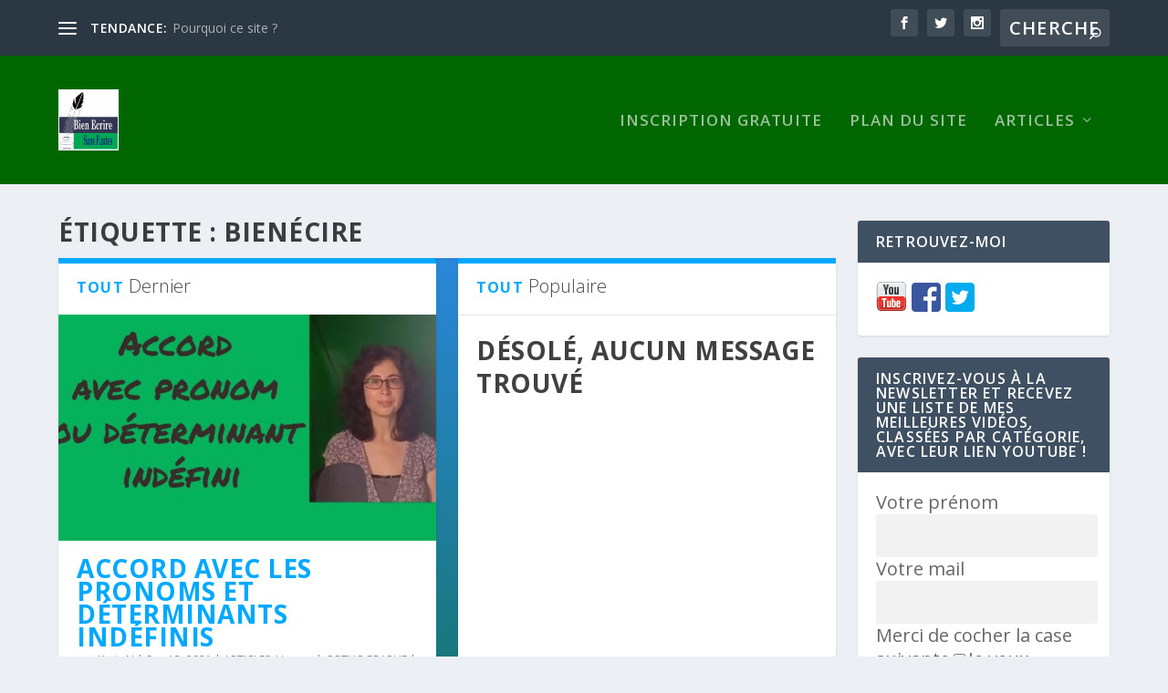

--- FILE ---
content_type: text/html; charset=UTF-8
request_url: https://bien-ecrire.com/tag/bienecire/
body_size: 31647
content:
<!DOCTYPE html><!--[if IE 6]>
<html id="ie6" dir="ltr" lang="fr-FR" prefix="og: https://ogp.me/ns#">
<![endif]--><!--[if IE 7]>
<html id="ie7" dir="ltr" lang="fr-FR" prefix="og: https://ogp.me/ns#">
<![endif]--><!--[if IE 8]>
<html id="ie8" dir="ltr" lang="fr-FR" prefix="og: https://ogp.me/ns#">
<![endif]--><!--[if !(IE 6) | !(IE 7) | !(IE 8)  ]><!--><html dir="ltr" lang="fr-FR" prefix="og: https://ogp.me/ns#"><!--<![endif]--><head><meta charset="UTF-8"/>
<script>var __ezHttpConsent={setByCat:function(src,tagType,attributes,category,force,customSetScriptFn=null){var setScript=function(){if(force||window.ezTcfConsent[category]){if(typeof customSetScriptFn==='function'){customSetScriptFn();}else{var scriptElement=document.createElement(tagType);scriptElement.src=src;attributes.forEach(function(attr){for(var key in attr){if(attr.hasOwnProperty(key)){scriptElement.setAttribute(key,attr[key]);}}});var firstScript=document.getElementsByTagName(tagType)[0];firstScript.parentNode.insertBefore(scriptElement,firstScript);}}};if(force||(window.ezTcfConsent&&window.ezTcfConsent.loaded)){setScript();}else if(typeof getEzConsentData==="function"){getEzConsentData().then(function(ezTcfConsent){if(ezTcfConsent&&ezTcfConsent.loaded){setScript();}else{console.error("cannot get ez consent data");force=true;setScript();}});}else{force=true;setScript();console.error("getEzConsentData is not a function");}},};</script>
<script>var ezTcfConsent=window.ezTcfConsent?window.ezTcfConsent:{loaded:false,store_info:false,develop_and_improve_services:false,measure_ad_performance:false,measure_content_performance:false,select_basic_ads:false,create_ad_profile:false,select_personalized_ads:false,create_content_profile:false,select_personalized_content:false,understand_audiences:false,use_limited_data_to_select_content:false,};function getEzConsentData(){return new Promise(function(resolve){document.addEventListener("ezConsentEvent",function(event){var ezTcfConsent=event.detail.ezTcfConsent;resolve(ezTcfConsent);});});}</script>
<script>if(typeof _setEzCookies!=='function'){function _setEzCookies(ezConsentData){var cookies=window.ezCookieQueue;for(var i=0;i<cookies.length;i++){var cookie=cookies[i];if(ezConsentData&&ezConsentData.loaded&&ezConsentData[cookie.tcfCategory]){document.cookie=cookie.name+"="+cookie.value;}}}}
window.ezCookieQueue=window.ezCookieQueue||[];if(typeof addEzCookies!=='function'){function addEzCookies(arr){window.ezCookieQueue=[...window.ezCookieQueue,...arr];}}
addEzCookies([]);if(window.ezTcfConsent&&window.ezTcfConsent.loaded){_setEzCookies(window.ezTcfConsent);}else if(typeof getEzConsentData==="function"){getEzConsentData().then(function(ezTcfConsent){if(ezTcfConsent&&ezTcfConsent.loaded){_setEzCookies(window.ezTcfConsent);}else{console.error("cannot get ez consent data");_setEzCookies(window.ezTcfConsent);}});}else{console.error("getEzConsentData is not a function");_setEzCookies(window.ezTcfConsent);}</script>
<script data-ezscrex='false' data-cfasync='false' data-pagespeed-no-defer>var __ez=__ez||{};__ez.stms=Date.now();__ez.evt={};__ez.script={};__ez.ck=__ez.ck||{};__ez.template={};__ez.template.isOrig=true;window.__ezScriptHost="//www.ezojs.com";__ez.queue=__ez.queue||function(){var e=0,i=0,t=[],n=!1,o=[],r=[],s=!0,a=function(e,i,n,o,r,s,a){var l=arguments.length>7&&void 0!==arguments[7]?arguments[7]:window,d=this;this.name=e,this.funcName=i,this.parameters=null===n?null:w(n)?n:[n],this.isBlock=o,this.blockedBy=r,this.deleteWhenComplete=s,this.isError=!1,this.isComplete=!1,this.isInitialized=!1,this.proceedIfError=a,this.fWindow=l,this.isTimeDelay=!1,this.process=function(){f("... func = "+e),d.isInitialized=!0,d.isComplete=!0,f("... func.apply: "+e);var i=d.funcName.split("."),n=null,o=this.fWindow||window;i.length>3||(n=3===i.length?o[i[0]][i[1]][i[2]]:2===i.length?o[i[0]][i[1]]:o[d.funcName]),null!=n&&n.apply(null,this.parameters),!0===d.deleteWhenComplete&&delete t[e],!0===d.isBlock&&(f("----- F'D: "+d.name),m())}},l=function(e,i,t,n,o,r,s){var a=arguments.length>7&&void 0!==arguments[7]?arguments[7]:window,l=this;this.name=e,this.path=i,this.async=o,this.defer=r,this.isBlock=t,this.blockedBy=n,this.isInitialized=!1,this.isError=!1,this.isComplete=!1,this.proceedIfError=s,this.fWindow=a,this.isTimeDelay=!1,this.isPath=function(e){return"/"===e[0]&&"/"!==e[1]},this.getSrc=function(e){return void 0!==window.__ezScriptHost&&this.isPath(e)&&"banger.js"!==this.name?window.__ezScriptHost+e:e},this.process=function(){l.isInitialized=!0,f("... file = "+e);var i=this.fWindow?this.fWindow.document:document,t=i.createElement("script");t.src=this.getSrc(this.path),!0===o?t.async=!0:!0===r&&(t.defer=!0),t.onerror=function(){var e={url:window.location.href,name:l.name,path:l.path,user_agent:window.navigator.userAgent};"undefined"!=typeof _ezaq&&(e.pageview_id=_ezaq.page_view_id);var i=encodeURIComponent(JSON.stringify(e)),t=new XMLHttpRequest;t.open("GET","//g.ezoic.net/ezqlog?d="+i,!0),t.send(),f("----- ERR'D: "+l.name),l.isError=!0,!0===l.isBlock&&m()},t.onreadystatechange=t.onload=function(){var e=t.readyState;f("----- F'D: "+l.name),e&&!/loaded|complete/.test(e)||(l.isComplete=!0,!0===l.isBlock&&m())},i.getElementsByTagName("head")[0].appendChild(t)}},d=function(e,i){this.name=e,this.path="",this.async=!1,this.defer=!1,this.isBlock=!1,this.blockedBy=[],this.isInitialized=!0,this.isError=!1,this.isComplete=i,this.proceedIfError=!1,this.isTimeDelay=!1,this.process=function(){}};function c(e,i,n,s,a,d,c,u,f){var m=new l(e,i,n,s,a,d,c,f);!0===u?o[e]=m:r[e]=m,t[e]=m,h(m)}function h(e){!0!==u(e)&&0!=s&&e.process()}function u(e){if(!0===e.isTimeDelay&&!1===n)return f(e.name+" blocked = TIME DELAY!"),!0;if(w(e.blockedBy))for(var i=0;i<e.blockedBy.length;i++){var o=e.blockedBy[i];if(!1===t.hasOwnProperty(o))return f(e.name+" blocked = "+o),!0;if(!0===e.proceedIfError&&!0===t[o].isError)return!1;if(!1===t[o].isComplete)return f(e.name+" blocked = "+o),!0}return!1}function f(e){var i=window.location.href,t=new RegExp("[?&]ezq=([^&#]*)","i").exec(i);"1"===(t?t[1]:null)&&console.debug(e)}function m(){++e>200||(f("let's go"),p(o),p(r))}function p(e){for(var i in e)if(!1!==e.hasOwnProperty(i)){var t=e[i];!0===t.isComplete||u(t)||!0===t.isInitialized||!0===t.isError?!0===t.isError?f(t.name+": error"):!0===t.isComplete?f(t.name+": complete already"):!0===t.isInitialized&&f(t.name+": initialized already"):t.process()}}function w(e){return"[object Array]"==Object.prototype.toString.call(e)}return window.addEventListener("load",(function(){setTimeout((function(){n=!0,f("TDELAY -----"),m()}),5e3)}),!1),{addFile:c,addFileOnce:function(e,i,n,o,r,s,a,l,d){t[e]||c(e,i,n,o,r,s,a,l,d)},addDelayFile:function(e,i){var n=new l(e,i,!1,[],!1,!1,!0);n.isTimeDelay=!0,f(e+" ...  FILE! TDELAY"),r[e]=n,t[e]=n,h(n)},addFunc:function(e,n,s,l,d,c,u,f,m,p){!0===c&&(e=e+"_"+i++);var w=new a(e,n,s,l,d,u,f,p);!0===m?o[e]=w:r[e]=w,t[e]=w,h(w)},addDelayFunc:function(e,i,n){var o=new a(e,i,n,!1,[],!0,!0);o.isTimeDelay=!0,f(e+" ...  FUNCTION! TDELAY"),r[e]=o,t[e]=o,h(o)},items:t,processAll:m,setallowLoad:function(e){s=e},markLoaded:function(e){if(e&&0!==e.length){if(e in t){var i=t[e];!0===i.isComplete?f(i.name+" "+e+": error loaded duplicate"):(i.isComplete=!0,i.isInitialized=!0)}else t[e]=new d(e,!0);f("markLoaded dummyfile: "+t[e].name)}},logWhatsBlocked:function(){for(var e in t)!1!==t.hasOwnProperty(e)&&u(t[e])}}}();__ez.evt.add=function(e,t,n){e.addEventListener?e.addEventListener(t,n,!1):e.attachEvent?e.attachEvent("on"+t,n):e["on"+t]=n()},__ez.evt.remove=function(e,t,n){e.removeEventListener?e.removeEventListener(t,n,!1):e.detachEvent?e.detachEvent("on"+t,n):delete e["on"+t]};__ez.script.add=function(e){var t=document.createElement("script");t.src=e,t.async=!0,t.type="text/javascript",document.getElementsByTagName("head")[0].appendChild(t)};__ez.dot=__ez.dot||{};__ez.queue.addFileOnce('/detroitchicago/boise.js', '//go.ezodn.com/detroitchicago/boise.js?gcb=195-0&cb=5', true, [], true, false, true, false);__ez.queue.addFileOnce('/parsonsmaize/abilene.js', '//go.ezodn.com/parsonsmaize/abilene.js?gcb=195-0&cb=e80eca0cdb', true, [], true, false, true, false);__ez.queue.addFileOnce('/parsonsmaize/mulvane.js', '//go.ezodn.com/parsonsmaize/mulvane.js?gcb=195-0&cb=e75e48eec0', true, ['/parsonsmaize/abilene.js'], true, false, true, false);__ez.queue.addFileOnce('/detroitchicago/birmingham.js', '//go.ezodn.com/detroitchicago/birmingham.js?gcb=195-0&cb=539c47377c', true, ['/parsonsmaize/abilene.js'], true, false, true, false);</script>
<script data-ezscrex="false" type="text/javascript" data-cfasync="false">window._ezaq = Object.assign({"ad_cache_level":0,"adpicker_placement_cnt":0,"ai_placeholder_cache_level":0,"ai_placeholder_placement_cnt":-1,"author":"Katia N","domain":"bien-ecrire.com","domain_id":317700,"ezcache_level":0,"ezcache_skip_code":0,"has_bad_image":0,"has_bad_words":0,"is_sitespeed":0,"lt_cache_level":0,"response_size":116198,"response_size_orig":110342,"response_time_orig":0,"template_id":5,"url":"https://bien-ecrire.com/tag/bienecire/","word_count":0,"worst_bad_word_level":0}, typeof window._ezaq !== "undefined" ? window._ezaq : {});__ez.queue.markLoaded('ezaqBaseReady');</script>
<script type='text/javascript' data-ezscrex='false' data-cfasync='false'>
window.ezAnalyticsStatic = true;
window._ez_send_requests_through_ezoic = true;window.ezWp = true;
function analyticsAddScript(script) {
	var ezDynamic = document.createElement('script');
	ezDynamic.type = 'text/javascript';
	ezDynamic.innerHTML = script;
	document.head.appendChild(ezDynamic);
}
function getCookiesWithPrefix() {
    var allCookies = document.cookie.split(';');
    var cookiesWithPrefix = {};

    for (var i = 0; i < allCookies.length; i++) {
        var cookie = allCookies[i].trim();

        for (var j = 0; j < arguments.length; j++) {
            var prefix = arguments[j];
            if (cookie.indexOf(prefix) === 0) {
                var cookieParts = cookie.split('=');
                var cookieName = cookieParts[0];
                var cookieValue = cookieParts.slice(1).join('=');
                cookiesWithPrefix[cookieName] = decodeURIComponent(cookieValue);
                break; // Once matched, no need to check other prefixes
            }
        }
    }

    return cookiesWithPrefix;
}
function productAnalytics() {
	var d = {"dhh":"//go.ezodn.com","pr":[6],"omd5":"fe6ded168c5d254c7c84e5bba46f2a18","nar":"risk score"};
	d.u = _ezaq.url;
	d.p = _ezaq.page_view_id;
	d.v = _ezaq.visit_uuid;
	d.ab = _ezaq.ab_test_id;
	d.e = JSON.stringify(_ezaq);
	d.ref = document.referrer;
	d.c = getCookiesWithPrefix('active_template', 'ez', 'lp_');
	if(typeof ez_utmParams !== 'undefined') {
		d.utm = ez_utmParams;
	}

	var dataText = JSON.stringify(d);
	var xhr = new XMLHttpRequest();
	xhr.open('POST','//g.ezoic.net/ezais/analytics?cb=1', true);
	xhr.onload = function () {
		if (xhr.status!=200) {
            return;
		}

        if(document.readyState !== 'loading') {
            analyticsAddScript(xhr.response);
            return;
        }

        var eventFunc = function() {
            if(document.readyState === 'loading') {
                return;
            }
            document.removeEventListener('readystatechange', eventFunc, false);
            analyticsAddScript(xhr.response);
        };

        document.addEventListener('readystatechange', eventFunc, false);
	};
	xhr.setRequestHeader('Content-Type','text/plain');
	xhr.send(dataText);
}
__ez.queue.addFunc("productAnalytics", "productAnalytics", null, true, ['ezaqBaseReady'], false, false, false, true);
</script><base href="https://bien-ecrire.com/tag/bienecire/"/>
	
			
	<meta http-equiv="X-UA-Compatible" content="IE=edge"/>
	<link rel="pingback" href="https://bien-ecrire.com/xmlrpc.php"/>

		<!--[if lt IE 9]>
	<script src="https://bien-ecrire.com/wp-content/themes/Extra/Extra/scripts/ext/html5.js" type="text/javascript"></script>
	<![endif]-->

	<script type="text/javascript">
		document.documentElement.className = 'js';
	</script>

	<title>Bienécire - Bien écrire</title>

		<!-- All in One SEO 4.9.3 - aioseo.com -->
	<meta name="robots" content="max-image-preview:large"/>
	<link rel="canonical" href="https://bien-ecrire.com/tag/bienecire/"/>
	<meta name="generator" content="All in One SEO (AIOSEO) 4.9.3"/>
		<script type="application/ld+json" class="aioseo-schema">
			{"@context":"https:\/\/schema.org","@graph":[{"@type":"BreadcrumbList","@id":"https:\/\/bien-ecrire.com\/tag\/bienecire\/#breadcrumblist","itemListElement":[{"@type":"ListItem","@id":"https:\/\/bien-ecrire.com#listItem","position":1,"name":"Accueil","item":"https:\/\/bien-ecrire.com","nextItem":{"@type":"ListItem","@id":"https:\/\/bien-ecrire.com\/tag\/bienecire\/#listItem","name":"Bien\u00e9cire"}},{"@type":"ListItem","@id":"https:\/\/bien-ecrire.com\/tag\/bienecire\/#listItem","position":2,"name":"Bien\u00e9cire","previousItem":{"@type":"ListItem","@id":"https:\/\/bien-ecrire.com#listItem","name":"Accueil"}}]},{"@type":"CollectionPage","@id":"https:\/\/bien-ecrire.com\/tag\/bienecire\/#collectionpage","url":"https:\/\/bien-ecrire.com\/tag\/bienecire\/","name":"Bien\u00e9cire - Bien \u00e9crire","inLanguage":"fr-FR","isPartOf":{"@id":"https:\/\/bien-ecrire.com\/#website"},"breadcrumb":{"@id":"https:\/\/bien-ecrire.com\/tag\/bienecire\/#breadcrumblist"}},{"@type":"Person","@id":"https:\/\/bien-ecrire.com\/#person","name":"Katia N","image":{"@type":"ImageObject","@id":"https:\/\/bien-ecrire.com\/tag\/bienecire\/#personImage","url":"https:\/\/secure.gravatar.com\/avatar\/2dd6e813b8b18f25310c07c1d5c0921f7bb2e931dea8e88db79571b711b5bd89?s=96&d=mm&r=g","width":96,"height":96,"caption":"Katia N"}},{"@type":"WebSite","@id":"https:\/\/bien-ecrire.com\/#website","url":"https:\/\/bien-ecrire.com\/","name":"Bien \u00e9crire","description":"Des guides, astuces et conseils pour mieux \u00e9crire (orthographe, grammaire, conjugaison, style)","inLanguage":"fr-FR","publisher":{"@id":"https:\/\/bien-ecrire.com\/#person"}}]}
		</script>
		<!-- All in One SEO -->

<script type="text/javascript">
			let jqueryParams=[],jQuery=function(r){return jqueryParams=[...jqueryParams,r],jQuery},$=function(r){return jqueryParams=[...jqueryParams,r],$};window.jQuery=jQuery,window.$=jQuery;let customHeadScripts=!1;jQuery.fn=jQuery.prototype={},$.fn=jQuery.prototype={},jQuery.noConflict=function(r){if(window.jQuery)return jQuery=window.jQuery,$=window.jQuery,customHeadScripts=!0,jQuery.noConflict},jQuery.ready=function(r){jqueryParams=[...jqueryParams,r]},$.ready=function(r){jqueryParams=[...jqueryParams,r]},jQuery.load=function(r){jqueryParams=[...jqueryParams,r]},$.load=function(r){jqueryParams=[...jqueryParams,r]},jQuery.fn.ready=function(r){jqueryParams=[...jqueryParams,r]},$.fn.ready=function(r){jqueryParams=[...jqueryParams,r]};</script>
<!-- Open Graph Meta Tags generated by Blog2Social 873 - https://www.blog2social.com -->
<meta property="og:title" content="Bien écrire"/>
<meta property="og:description" content="Des guides, astuces et conseils pour mieux écrire (orthographe, grammaire, conjugaison, style)"/>
<meta property="og:url" content="/tag/bienecire/"/>
<meta property="og:image" content="https://bien-ecrire.com/wp-content/uploads/2021/09/maxresdefault-5-scaled.jpg"/>
<meta property="og:image:width" content="1020"/>
<meta property="og:image:height" content="574"/>
<meta property="og:type" content="article"/>
<meta property="og:article:published_time" content="2021-09-12 17:43:00"/>
<meta property="og:article:modified_time" content="2023-07-29 08:59:16"/>
<meta property="og:article:tag" content="accord avec le sujet"/>
<meta property="og:article:tag" content="aucun"/>
<meta property="og:article:tag" content="Bienécire"/>
<meta property="og:article:tag" content="certains"/>
<meta property="og:article:tag" content="déterminant indéfini"/>
<meta property="og:article:tag" content="Français"/>
<meta property="og:article:tag" content="Katia Nugnes"/>
<meta property="og:article:tag" content="les uns"/>
<meta property="og:article:tag" content="personne"/>
<meta property="og:article:tag" content="peu"/>
<meta property="og:article:tag" content="pronom indéfini"/>
<!-- Open Graph Meta Tags generated by Blog2Social 873 - https://www.blog2social.com -->

<!-- Twitter Card generated by Blog2Social 873 - https://www.blog2social.com -->
<meta name="twitter:card" content="summary"/>
<meta name="twitter:title" content="Bien écrire"/>
<meta name="twitter:description" content="Des guides, astuces et conseils pour mieux écrire (orthographe, grammaire, conjugaison, style)"/>
<meta name="twitter:image" content="https://bien-ecrire.com/wp-content/uploads/2021/09/maxresdefault-5-scaled.jpg"/>
<!-- Twitter Card generated by Blog2Social 873 - https://www.blog2social.com -->
<link rel="dns-prefetch" href="//fonts.googleapis.com"/>
<meta content="Extra v.4.21.1" name="generator"/><style id="wp-img-auto-sizes-contain-inline-css" type="text/css">
img:is([sizes=auto i],[sizes^="auto," i]){contain-intrinsic-size:3000px 1500px}
/*# sourceURL=wp-img-auto-sizes-contain-inline-css */
</style>
<style id="wp-block-library-inline-css" type="text/css">
:root{--wp-block-synced-color:#7a00df;--wp-block-synced-color--rgb:122,0,223;--wp-bound-block-color:var(--wp-block-synced-color);--wp-editor-canvas-background:#ddd;--wp-admin-theme-color:#007cba;--wp-admin-theme-color--rgb:0,124,186;--wp-admin-theme-color-darker-10:#006ba1;--wp-admin-theme-color-darker-10--rgb:0,107,160.5;--wp-admin-theme-color-darker-20:#005a87;--wp-admin-theme-color-darker-20--rgb:0,90,135;--wp-admin-border-width-focus:2px}@media (min-resolution:192dpi){:root{--wp-admin-border-width-focus:1.5px}}.wp-element-button{cursor:pointer}:root .has-very-light-gray-background-color{background-color:#eee}:root .has-very-dark-gray-background-color{background-color:#313131}:root .has-very-light-gray-color{color:#eee}:root .has-very-dark-gray-color{color:#313131}:root .has-vivid-green-cyan-to-vivid-cyan-blue-gradient-background{background:linear-gradient(135deg,#00d084,#0693e3)}:root .has-purple-crush-gradient-background{background:linear-gradient(135deg,#34e2e4,#4721fb 50%,#ab1dfe)}:root .has-hazy-dawn-gradient-background{background:linear-gradient(135deg,#faaca8,#dad0ec)}:root .has-subdued-olive-gradient-background{background:linear-gradient(135deg,#fafae1,#67a671)}:root .has-atomic-cream-gradient-background{background:linear-gradient(135deg,#fdd79a,#004a59)}:root .has-nightshade-gradient-background{background:linear-gradient(135deg,#330968,#31cdcf)}:root .has-midnight-gradient-background{background:linear-gradient(135deg,#020381,#2874fc)}:root{--wp--preset--font-size--normal:16px;--wp--preset--font-size--huge:42px}.has-regular-font-size{font-size:1em}.has-larger-font-size{font-size:2.625em}.has-normal-font-size{font-size:var(--wp--preset--font-size--normal)}.has-huge-font-size{font-size:var(--wp--preset--font-size--huge)}.has-text-align-center{text-align:center}.has-text-align-left{text-align:left}.has-text-align-right{text-align:right}.has-fit-text{white-space:nowrap!important}#end-resizable-editor-section{display:none}.aligncenter{clear:both}.items-justified-left{justify-content:flex-start}.items-justified-center{justify-content:center}.items-justified-right{justify-content:flex-end}.items-justified-space-between{justify-content:space-between}.screen-reader-text{border:0;clip-path:inset(50%);height:1px;margin:-1px;overflow:hidden;padding:0;position:absolute;width:1px;word-wrap:normal!important}.screen-reader-text:focus{background-color:#ddd;clip-path:none;color:#444;display:block;font-size:1em;height:auto;left:5px;line-height:normal;padding:15px 23px 14px;text-decoration:none;top:5px;width:auto;z-index:100000}html :where(.has-border-color){border-style:solid}html :where([style*=border-top-color]){border-top-style:solid}html :where([style*=border-right-color]){border-right-style:solid}html :where([style*=border-bottom-color]){border-bottom-style:solid}html :where([style*=border-left-color]){border-left-style:solid}html :where([style*=border-width]){border-style:solid}html :where([style*=border-top-width]){border-top-style:solid}html :where([style*=border-right-width]){border-right-style:solid}html :where([style*=border-bottom-width]){border-bottom-style:solid}html :where([style*=border-left-width]){border-left-style:solid}html :where(img[class*=wp-image-]){height:auto;max-width:100%}:where(figure){margin:0 0 1em}html :where(.is-position-sticky){--wp-admin--admin-bar--position-offset:var(--wp-admin--admin-bar--height,0px)}@media screen and (max-width:600px){html :where(.is-position-sticky){--wp-admin--admin-bar--position-offset:0px}}
/*wp_block_styles_on_demand_placeholder:696e88feb6a60*/
/*# sourceURL=wp-block-library-inline-css */
</style>
<link rel="stylesheet" id="extra-fonts-css" href="https://fonts.googleapis.com/css?family=Open+Sans:300italic,400italic,600italic,700italic,800italic,400,300,600,700,800&amp;subset=latin,latin-ext" type="text/css" media="all"/>
<link rel="stylesheet" id="extra-style-css" href="https://bien-ecrire.com/wp-content/themes/Extra/Extra/style.min.css?ver=4.21.1" type="text/css" media="all"/>
<style id="extra-dynamic-critical-inline-css" type="text/css">
@font-face{font-family:ETmodules;font-display:block;src:url(//bien-ecrire.com/wp-content/themes/Extra/Extra/core/admin/fonts/modules/base/modules.eot);src:url(//bien-ecrire.com/wp-content/themes/Extra/Extra/core/admin/fonts/modules/base/modules.eot?#iefix) format("embedded-opentype"),url(//bien-ecrire.com/wp-content/themes/Extra/Extra/core/admin/fonts/modules/base/modules.woff) format("woff"),url(//bien-ecrire.com/wp-content/themes/Extra/Extra/core/admin/fonts/modules/base/modules.ttf) format("truetype"),url(//bien-ecrire.com/wp-content/themes/Extra/Extra/core/admin/fonts/modules/base/modules.svg#ETmodules) format("svg");font-weight:400;font-style:normal}
.et_audio_content,.et_link_content,.et_quote_content{background-color:#2ea3f2}.et_pb_post .et-pb-controllers a{margin-bottom:10px}.format-gallery .et-pb-controllers{bottom:0}.et_pb_blog_grid .et_audio_content{margin-bottom:19px}.et_pb_row .et_pb_blog_grid .et_pb_post .et_pb_slide{min-height:180px}.et_audio_content .wp-block-audio{margin:0;padding:0}.et_audio_content h2{line-height:44px}.et_pb_column_1_2 .et_audio_content h2,.et_pb_column_1_3 .et_audio_content h2,.et_pb_column_1_4 .et_audio_content h2,.et_pb_column_1_5 .et_audio_content h2,.et_pb_column_1_6 .et_audio_content h2,.et_pb_column_2_5 .et_audio_content h2,.et_pb_column_3_5 .et_audio_content h2,.et_pb_column_3_8 .et_audio_content h2{margin-bottom:9px;margin-top:0}.et_pb_column_1_2 .et_audio_content,.et_pb_column_3_5 .et_audio_content{padding:35px 40px}.et_pb_column_1_2 .et_audio_content h2,.et_pb_column_3_5 .et_audio_content h2{line-height:32px}.et_pb_column_1_3 .et_audio_content,.et_pb_column_1_4 .et_audio_content,.et_pb_column_1_5 .et_audio_content,.et_pb_column_1_6 .et_audio_content,.et_pb_column_2_5 .et_audio_content,.et_pb_column_3_8 .et_audio_content{padding:35px 20px}.et_pb_column_1_3 .et_audio_content h2,.et_pb_column_1_4 .et_audio_content h2,.et_pb_column_1_5 .et_audio_content h2,.et_pb_column_1_6 .et_audio_content h2,.et_pb_column_2_5 .et_audio_content h2,.et_pb_column_3_8 .et_audio_content h2{font-size:18px;line-height:26px}article.et_pb_has_overlay .et_pb_blog_image_container{position:relative}.et_pb_post>.et_main_video_container{position:relative;margin-bottom:30px}.et_pb_post .et_pb_video_overlay .et_pb_video_play{color:#fff}.et_pb_post .et_pb_video_overlay_hover:hover{background:rgba(0,0,0,.6)}.et_audio_content,.et_link_content,.et_quote_content{text-align:center;word-wrap:break-word;position:relative;padding:50px 60px}.et_audio_content h2,.et_link_content a.et_link_main_url,.et_link_content h2,.et_quote_content blockquote cite,.et_quote_content blockquote p{color:#fff!important}.et_quote_main_link{position:absolute;text-indent:-9999px;width:100%;height:100%;display:block;top:0;left:0}.et_quote_content blockquote{padding:0;margin:0;border:none}.et_audio_content h2,.et_link_content h2,.et_quote_content blockquote p{margin-top:0}.et_audio_content h2{margin-bottom:20px}.et_audio_content h2,.et_link_content h2,.et_quote_content blockquote p{line-height:44px}.et_link_content a.et_link_main_url,.et_quote_content blockquote cite{font-size:18px;font-weight:200}.et_quote_content blockquote cite{font-style:normal}.et_pb_column_2_3 .et_quote_content{padding:50px 42px 45px}.et_pb_column_2_3 .et_audio_content,.et_pb_column_2_3 .et_link_content{padding:40px 40px 45px}.et_pb_column_1_2 .et_audio_content,.et_pb_column_1_2 .et_link_content,.et_pb_column_1_2 .et_quote_content,.et_pb_column_3_5 .et_audio_content,.et_pb_column_3_5 .et_link_content,.et_pb_column_3_5 .et_quote_content{padding:35px 40px}.et_pb_column_1_2 .et_quote_content blockquote p,.et_pb_column_3_5 .et_quote_content blockquote p{font-size:26px;line-height:32px}.et_pb_column_1_2 .et_audio_content h2,.et_pb_column_1_2 .et_link_content h2,.et_pb_column_3_5 .et_audio_content h2,.et_pb_column_3_5 .et_link_content h2{line-height:32px}.et_pb_column_1_2 .et_link_content a.et_link_main_url,.et_pb_column_1_2 .et_quote_content blockquote cite,.et_pb_column_3_5 .et_link_content a.et_link_main_url,.et_pb_column_3_5 .et_quote_content blockquote cite{font-size:14px}.et_pb_column_1_3 .et_quote_content,.et_pb_column_1_4 .et_quote_content,.et_pb_column_1_5 .et_quote_content,.et_pb_column_1_6 .et_quote_content,.et_pb_column_2_5 .et_quote_content,.et_pb_column_3_8 .et_quote_content{padding:35px 30px 32px}.et_pb_column_1_3 .et_audio_content,.et_pb_column_1_3 .et_link_content,.et_pb_column_1_4 .et_audio_content,.et_pb_column_1_4 .et_link_content,.et_pb_column_1_5 .et_audio_content,.et_pb_column_1_5 .et_link_content,.et_pb_column_1_6 .et_audio_content,.et_pb_column_1_6 .et_link_content,.et_pb_column_2_5 .et_audio_content,.et_pb_column_2_5 .et_link_content,.et_pb_column_3_8 .et_audio_content,.et_pb_column_3_8 .et_link_content{padding:35px 20px}.et_pb_column_1_3 .et_audio_content h2,.et_pb_column_1_3 .et_link_content h2,.et_pb_column_1_3 .et_quote_content blockquote p,.et_pb_column_1_4 .et_audio_content h2,.et_pb_column_1_4 .et_link_content h2,.et_pb_column_1_4 .et_quote_content blockquote p,.et_pb_column_1_5 .et_audio_content h2,.et_pb_column_1_5 .et_link_content h2,.et_pb_column_1_5 .et_quote_content blockquote p,.et_pb_column_1_6 .et_audio_content h2,.et_pb_column_1_6 .et_link_content h2,.et_pb_column_1_6 .et_quote_content blockquote p,.et_pb_column_2_5 .et_audio_content h2,.et_pb_column_2_5 .et_link_content h2,.et_pb_column_2_5 .et_quote_content blockquote p,.et_pb_column_3_8 .et_audio_content h2,.et_pb_column_3_8 .et_link_content h2,.et_pb_column_3_8 .et_quote_content blockquote p{font-size:18px;line-height:26px}.et_pb_column_1_3 .et_link_content a.et_link_main_url,.et_pb_column_1_3 .et_quote_content blockquote cite,.et_pb_column_1_4 .et_link_content a.et_link_main_url,.et_pb_column_1_4 .et_quote_content blockquote cite,.et_pb_column_1_5 .et_link_content a.et_link_main_url,.et_pb_column_1_5 .et_quote_content blockquote cite,.et_pb_column_1_6 .et_link_content a.et_link_main_url,.et_pb_column_1_6 .et_quote_content blockquote cite,.et_pb_column_2_5 .et_link_content a.et_link_main_url,.et_pb_column_2_5 .et_quote_content blockquote cite,.et_pb_column_3_8 .et_link_content a.et_link_main_url,.et_pb_column_3_8 .et_quote_content blockquote cite{font-size:14px}.et_pb_post .et_pb_gallery_post_type .et_pb_slide{min-height:500px;background-size:cover!important;background-position:top}.format-gallery .et_pb_slider.gallery-not-found .et_pb_slide{box-shadow:inset 0 0 10px rgba(0,0,0,.1)}.format-gallery .et_pb_slider:hover .et-pb-arrow-prev{left:0}.format-gallery .et_pb_slider:hover .et-pb-arrow-next{right:0}.et_pb_post>.et_pb_slider{margin-bottom:30px}.et_pb_column_3_4 .et_pb_post .et_pb_slide{min-height:442px}.et_pb_column_2_3 .et_pb_post .et_pb_slide{min-height:390px}.et_pb_column_1_2 .et_pb_post .et_pb_slide,.et_pb_column_3_5 .et_pb_post .et_pb_slide{min-height:284px}.et_pb_column_1_3 .et_pb_post .et_pb_slide,.et_pb_column_2_5 .et_pb_post .et_pb_slide,.et_pb_column_3_8 .et_pb_post .et_pb_slide{min-height:180px}.et_pb_column_1_4 .et_pb_post .et_pb_slide,.et_pb_column_1_5 .et_pb_post .et_pb_slide,.et_pb_column_1_6 .et_pb_post .et_pb_slide{min-height:125px}.et_pb_portfolio.et_pb_section_parallax .pagination,.et_pb_portfolio.et_pb_section_video .pagination,.et_pb_portfolio_grid.et_pb_section_parallax .pagination,.et_pb_portfolio_grid.et_pb_section_video .pagination{position:relative}.et_pb_bg_layout_light .et_pb_post .post-meta,.et_pb_bg_layout_light .et_pb_post .post-meta a,.et_pb_bg_layout_light .et_pb_post p{color:#666}.et_pb_bg_layout_dark .et_pb_post .post-meta,.et_pb_bg_layout_dark .et_pb_post .post-meta a,.et_pb_bg_layout_dark .et_pb_post p{color:inherit}.et_pb_text_color_dark .et_audio_content h2,.et_pb_text_color_dark .et_link_content a.et_link_main_url,.et_pb_text_color_dark .et_link_content h2,.et_pb_text_color_dark .et_quote_content blockquote cite,.et_pb_text_color_dark .et_quote_content blockquote p{color:#666!important}.et_pb_text_color_dark.et_audio_content h2,.et_pb_text_color_dark.et_link_content a.et_link_main_url,.et_pb_text_color_dark.et_link_content h2,.et_pb_text_color_dark.et_quote_content blockquote cite,.et_pb_text_color_dark.et_quote_content blockquote p{color:#bbb!important}.et_pb_text_color_dark.et_audio_content,.et_pb_text_color_dark.et_link_content,.et_pb_text_color_dark.et_quote_content{background-color:#e8e8e8}@media (min-width:981px) and (max-width:1100px){.et_quote_content{padding:50px 70px 45px}.et_pb_column_2_3 .et_quote_content{padding:50px 50px 45px}.et_pb_column_1_2 .et_quote_content,.et_pb_column_3_5 .et_quote_content{padding:35px 47px 30px}.et_pb_column_1_3 .et_quote_content,.et_pb_column_1_4 .et_quote_content,.et_pb_column_1_5 .et_quote_content,.et_pb_column_1_6 .et_quote_content,.et_pb_column_2_5 .et_quote_content,.et_pb_column_3_8 .et_quote_content{padding:35px 25px 32px}.et_pb_column_4_4 .et_pb_post .et_pb_slide{min-height:534px}.et_pb_column_3_4 .et_pb_post .et_pb_slide{min-height:392px}.et_pb_column_2_3 .et_pb_post .et_pb_slide{min-height:345px}.et_pb_column_1_2 .et_pb_post .et_pb_slide,.et_pb_column_3_5 .et_pb_post .et_pb_slide{min-height:250px}.et_pb_column_1_3 .et_pb_post .et_pb_slide,.et_pb_column_2_5 .et_pb_post .et_pb_slide,.et_pb_column_3_8 .et_pb_post .et_pb_slide{min-height:155px}.et_pb_column_1_4 .et_pb_post .et_pb_slide,.et_pb_column_1_5 .et_pb_post .et_pb_slide,.et_pb_column_1_6 .et_pb_post .et_pb_slide{min-height:108px}}@media (max-width:980px){.et_pb_bg_layout_dark_tablet .et_audio_content h2{color:#fff!important}.et_pb_text_color_dark_tablet.et_audio_content h2{color:#bbb!important}.et_pb_text_color_dark_tablet.et_audio_content{background-color:#e8e8e8}.et_pb_bg_layout_dark_tablet .et_audio_content h2,.et_pb_bg_layout_dark_tablet .et_link_content a.et_link_main_url,.et_pb_bg_layout_dark_tablet .et_link_content h2,.et_pb_bg_layout_dark_tablet .et_quote_content blockquote cite,.et_pb_bg_layout_dark_tablet .et_quote_content blockquote p{color:#fff!important}.et_pb_text_color_dark_tablet .et_audio_content h2,.et_pb_text_color_dark_tablet .et_link_content a.et_link_main_url,.et_pb_text_color_dark_tablet .et_link_content h2,.et_pb_text_color_dark_tablet .et_quote_content blockquote cite,.et_pb_text_color_dark_tablet .et_quote_content blockquote p{color:#666!important}.et_pb_text_color_dark_tablet.et_audio_content h2,.et_pb_text_color_dark_tablet.et_link_content a.et_link_main_url,.et_pb_text_color_dark_tablet.et_link_content h2,.et_pb_text_color_dark_tablet.et_quote_content blockquote cite,.et_pb_text_color_dark_tablet.et_quote_content blockquote p{color:#bbb!important}.et_pb_text_color_dark_tablet.et_audio_content,.et_pb_text_color_dark_tablet.et_link_content,.et_pb_text_color_dark_tablet.et_quote_content{background-color:#e8e8e8}}@media (min-width:768px) and (max-width:980px){.et_audio_content h2{font-size:26px!important;line-height:44px!important;margin-bottom:24px!important}.et_pb_post>.et_pb_gallery_post_type>.et_pb_slides>.et_pb_slide{min-height:384px!important}.et_quote_content{padding:50px 43px 45px!important}.et_quote_content blockquote p{font-size:26px!important;line-height:44px!important}.et_quote_content blockquote cite{font-size:18px!important}.et_link_content{padding:40px 40px 45px}.et_link_content h2{font-size:26px!important;line-height:44px!important}.et_link_content a.et_link_main_url{font-size:18px!important}}@media (max-width:767px){.et_audio_content h2,.et_link_content h2,.et_quote_content,.et_quote_content blockquote p{font-size:20px!important;line-height:26px!important}.et_audio_content,.et_link_content{padding:35px 20px!important}.et_audio_content h2{margin-bottom:9px!important}.et_pb_bg_layout_dark_phone .et_audio_content h2{color:#fff!important}.et_pb_text_color_dark_phone.et_audio_content{background-color:#e8e8e8}.et_link_content a.et_link_main_url,.et_quote_content blockquote cite{font-size:14px!important}.format-gallery .et-pb-controllers{height:auto}.et_pb_post>.et_pb_gallery_post_type>.et_pb_slides>.et_pb_slide{min-height:222px!important}.et_pb_bg_layout_dark_phone .et_audio_content h2,.et_pb_bg_layout_dark_phone .et_link_content a.et_link_main_url,.et_pb_bg_layout_dark_phone .et_link_content h2,.et_pb_bg_layout_dark_phone .et_quote_content blockquote cite,.et_pb_bg_layout_dark_phone .et_quote_content blockquote p{color:#fff!important}.et_pb_text_color_dark_phone .et_audio_content h2,.et_pb_text_color_dark_phone .et_link_content a.et_link_main_url,.et_pb_text_color_dark_phone .et_link_content h2,.et_pb_text_color_dark_phone .et_quote_content blockquote cite,.et_pb_text_color_dark_phone .et_quote_content blockquote p{color:#666!important}.et_pb_text_color_dark_phone.et_audio_content h2,.et_pb_text_color_dark_phone.et_link_content a.et_link_main_url,.et_pb_text_color_dark_phone.et_link_content h2,.et_pb_text_color_dark_phone.et_quote_content blockquote cite,.et_pb_text_color_dark_phone.et_quote_content blockquote p{color:#bbb!important}.et_pb_text_color_dark_phone.et_audio_content,.et_pb_text_color_dark_phone.et_link_content,.et_pb_text_color_dark_phone.et_quote_content{background-color:#e8e8e8}}@media (max-width:479px){.et_pb_column_1_2 .et_pb_carousel_item .et_pb_video_play,.et_pb_column_1_3 .et_pb_carousel_item .et_pb_video_play,.et_pb_column_2_3 .et_pb_carousel_item .et_pb_video_play,.et_pb_column_2_5 .et_pb_carousel_item .et_pb_video_play,.et_pb_column_3_5 .et_pb_carousel_item .et_pb_video_play,.et_pb_column_3_8 .et_pb_carousel_item .et_pb_video_play{font-size:1.5rem;line-height:1.5rem;margin-left:-.75rem;margin-top:-.75rem}.et_audio_content,.et_quote_content{padding:35px 20px!important}.et_pb_post>.et_pb_gallery_post_type>.et_pb_slides>.et_pb_slide{min-height:156px!important}}.et_full_width_page .et_gallery_item{float:left;width:20.875%;margin:0 5.5% 5.5% 0}.et_full_width_page .et_gallery_item:nth-child(3n){margin-right:5.5%}.et_full_width_page .et_gallery_item:nth-child(3n+1){clear:none}.et_full_width_page .et_gallery_item:nth-child(4n){margin-right:0}.et_full_width_page .et_gallery_item:nth-child(4n+1){clear:both}
.et_pb_slider{position:relative;overflow:hidden}.et_pb_slide{padding:0 6%;background-size:cover;background-position:50%;background-repeat:no-repeat}.et_pb_slider .et_pb_slide{display:none;float:left;margin-right:-100%;position:relative;width:100%;text-align:center;list-style:none!important;background-position:50%;background-size:100%;background-size:cover}.et_pb_slider .et_pb_slide:first-child{display:list-item}.et-pb-controllers{position:absolute;bottom:20px;left:0;width:100%;text-align:center;z-index:10}.et-pb-controllers a{display:inline-block;background-color:hsla(0,0%,100%,.5);text-indent:-9999px;border-radius:7px;width:7px;height:7px;margin-right:10px;padding:0;opacity:.5}.et-pb-controllers .et-pb-active-control{opacity:1}.et-pb-controllers a:last-child{margin-right:0}.et-pb-controllers .et-pb-active-control{background-color:#fff}.et_pb_slides .et_pb_temp_slide{display:block}.et_pb_slides:after{content:"";display:block;clear:both;visibility:hidden;line-height:0;height:0;width:0}@media (max-width:980px){.et_pb_bg_layout_light_tablet .et-pb-controllers .et-pb-active-control{background-color:#333}.et_pb_bg_layout_light_tablet .et-pb-controllers a{background-color:rgba(0,0,0,.3)}.et_pb_bg_layout_light_tablet .et_pb_slide_content{color:#333}.et_pb_bg_layout_dark_tablet .et_pb_slide_description{text-shadow:0 1px 3px rgba(0,0,0,.3)}.et_pb_bg_layout_dark_tablet .et_pb_slide_content{color:#fff}.et_pb_bg_layout_dark_tablet .et-pb-controllers .et-pb-active-control{background-color:#fff}.et_pb_bg_layout_dark_tablet .et-pb-controllers a{background-color:hsla(0,0%,100%,.5)}}@media (max-width:767px){.et-pb-controllers{position:absolute;bottom:5%;left:0;width:100%;text-align:center;z-index:10;height:14px}.et_transparent_nav .et_pb_section:first-child .et-pb-controllers{bottom:18px}.et_pb_bg_layout_light_phone.et_pb_slider_with_overlay .et_pb_slide_overlay_container,.et_pb_bg_layout_light_phone.et_pb_slider_with_text_overlay .et_pb_text_overlay_wrapper{background-color:hsla(0,0%,100%,.9)}.et_pb_bg_layout_light_phone .et-pb-controllers .et-pb-active-control{background-color:#333}.et_pb_bg_layout_dark_phone.et_pb_slider_with_overlay .et_pb_slide_overlay_container,.et_pb_bg_layout_dark_phone.et_pb_slider_with_text_overlay .et_pb_text_overlay_wrapper,.et_pb_bg_layout_light_phone .et-pb-controllers a{background-color:rgba(0,0,0,.3)}.et_pb_bg_layout_dark_phone .et-pb-controllers .et-pb-active-control{background-color:#fff}.et_pb_bg_layout_dark_phone .et-pb-controllers a{background-color:hsla(0,0%,100%,.5)}}.et_mobile_device .et_pb_slider_parallax .et_pb_slide,.et_mobile_device .et_pb_slides .et_parallax_bg.et_pb_parallax_css{background-attachment:scroll}
.et-pb-arrow-next,.et-pb-arrow-prev{position:absolute;top:50%;z-index:100;font-size:48px;color:#fff;margin-top:-24px;transition:all .2s ease-in-out;opacity:0}.et_pb_bg_layout_light .et-pb-arrow-next,.et_pb_bg_layout_light .et-pb-arrow-prev{color:#333}.et_pb_slider:hover .et-pb-arrow-prev{left:22px;opacity:1}.et_pb_slider:hover .et-pb-arrow-next{right:22px;opacity:1}.et_pb_bg_layout_light .et-pb-controllers .et-pb-active-control{background-color:#333}.et_pb_bg_layout_light .et-pb-controllers a{background-color:rgba(0,0,0,.3)}.et-pb-arrow-next:hover,.et-pb-arrow-prev:hover{text-decoration:none}.et-pb-arrow-next span,.et-pb-arrow-prev span{display:none}.et-pb-arrow-prev{left:-22px}.et-pb-arrow-next{right:-22px}.et-pb-arrow-prev:before{content:"4"}.et-pb-arrow-next:before{content:"5"}.format-gallery .et-pb-arrow-next,.format-gallery .et-pb-arrow-prev{color:#fff}.et_pb_column_1_3 .et_pb_slider:hover .et-pb-arrow-prev,.et_pb_column_1_4 .et_pb_slider:hover .et-pb-arrow-prev,.et_pb_column_1_5 .et_pb_slider:hover .et-pb-arrow-prev,.et_pb_column_1_6 .et_pb_slider:hover .et-pb-arrow-prev,.et_pb_column_2_5 .et_pb_slider:hover .et-pb-arrow-prev{left:0}.et_pb_column_1_3 .et_pb_slider:hover .et-pb-arrow-next,.et_pb_column_1_4 .et_pb_slider:hover .et-pb-arrow-prev,.et_pb_column_1_5 .et_pb_slider:hover .et-pb-arrow-prev,.et_pb_column_1_6 .et_pb_slider:hover .et-pb-arrow-prev,.et_pb_column_2_5 .et_pb_slider:hover .et-pb-arrow-next{right:0}.et_pb_column_1_4 .et_pb_slider .et_pb_slide,.et_pb_column_1_5 .et_pb_slider .et_pb_slide,.et_pb_column_1_6 .et_pb_slider .et_pb_slide{min-height:170px}.et_pb_column_1_4 .et_pb_slider:hover .et-pb-arrow-next,.et_pb_column_1_5 .et_pb_slider:hover .et-pb-arrow-next,.et_pb_column_1_6 .et_pb_slider:hover .et-pb-arrow-next{right:0}@media (max-width:980px){.et_pb_bg_layout_light_tablet .et-pb-arrow-next,.et_pb_bg_layout_light_tablet .et-pb-arrow-prev{color:#333}.et_pb_bg_layout_dark_tablet .et-pb-arrow-next,.et_pb_bg_layout_dark_tablet .et-pb-arrow-prev{color:#fff}}@media (max-width:767px){.et_pb_slider:hover .et-pb-arrow-prev{left:0;opacity:1}.et_pb_slider:hover .et-pb-arrow-next{right:0;opacity:1}.et_pb_bg_layout_light_phone .et-pb-arrow-next,.et_pb_bg_layout_light_phone .et-pb-arrow-prev{color:#333}.et_pb_bg_layout_dark_phone .et-pb-arrow-next,.et_pb_bg_layout_dark_phone .et-pb-arrow-prev{color:#fff}}.et_mobile_device .et-pb-arrow-prev{left:22px;opacity:1}.et_mobile_device .et-pb-arrow-next{right:22px;opacity:1}@media (max-width:767px){.et_mobile_device .et-pb-arrow-prev{left:0;opacity:1}.et_mobile_device .et-pb-arrow-next{right:0;opacity:1}}
.et_overlay{z-index:-1;position:absolute;top:0;left:0;display:block;width:100%;height:100%;background:hsla(0,0%,100%,.9);opacity:0;pointer-events:none;transition:all .3s;border:1px solid #e5e5e5;box-sizing:border-box;-webkit-backface-visibility:hidden;backface-visibility:hidden;-webkit-font-smoothing:antialiased}.et_overlay:before{color:#2ea3f2;content:"\E050";position:absolute;top:50%;left:50%;transform:translate(-50%,-50%);font-size:32px;transition:all .4s}.et_portfolio_image,.et_shop_image{position:relative;display:block}.et_pb_has_overlay:not(.et_pb_image):hover .et_overlay,.et_portfolio_image:hover .et_overlay,.et_shop_image:hover .et_overlay{z-index:3;opacity:1}#ie7 .et_overlay,#ie8 .et_overlay{display:none}.et_pb_module.et_pb_has_overlay{position:relative}.et_pb_module.et_pb_has_overlay .et_overlay,article.et_pb_has_overlay{border:none}
.et_pb_blog_grid .et_audio_container .mejs-container .mejs-controls .mejs-time span{font-size:14px}.et_audio_container .mejs-container{width:auto!important;min-width:unset!important;height:auto!important}.et_audio_container .mejs-container,.et_audio_container .mejs-container .mejs-controls,.et_audio_container .mejs-embed,.et_audio_container .mejs-embed body{background:none;height:auto}.et_audio_container .mejs-controls .mejs-time-rail .mejs-time-loaded,.et_audio_container .mejs-time.mejs-currenttime-container{display:none!important}.et_audio_container .mejs-time{display:block!important;padding:0;margin-left:10px;margin-right:90px;line-height:inherit}.et_audio_container .mejs-android .mejs-time,.et_audio_container .mejs-ios .mejs-time,.et_audio_container .mejs-ipad .mejs-time,.et_audio_container .mejs-iphone .mejs-time{margin-right:0}.et_audio_container .mejs-controls .mejs-horizontal-volume-slider .mejs-horizontal-volume-total,.et_audio_container .mejs-controls .mejs-time-rail .mejs-time-total{background:hsla(0,0%,100%,.5);border-radius:5px;height:4px;margin:8px 0 0;top:0;right:0;left:auto}.et_audio_container .mejs-controls>div{height:20px!important}.et_audio_container .mejs-controls div.mejs-time-rail{padding-top:0;position:relative;display:block!important;margin-left:42px;margin-right:0}.et_audio_container span.mejs-time-total.mejs-time-slider{display:block!important;position:relative!important;max-width:100%;min-width:unset!important}.et_audio_container .mejs-button.mejs-volume-button{width:auto;height:auto;margin-left:auto;position:absolute;right:59px;bottom:-2px}.et_audio_container .mejs-controls .mejs-horizontal-volume-slider .mejs-horizontal-volume-current,.et_audio_container .mejs-controls .mejs-time-rail .mejs-time-current{background:#fff;height:4px;border-radius:5px}.et_audio_container .mejs-controls .mejs-horizontal-volume-slider .mejs-horizontal-volume-handle,.et_audio_container .mejs-controls .mejs-time-rail .mejs-time-handle{display:block;border:none;width:10px}.et_audio_container .mejs-time-rail .mejs-time-handle-content{border-radius:100%;transform:scale(1)}.et_pb_text_color_dark .et_audio_container .mejs-time-rail .mejs-time-handle-content{border-color:#666}.et_audio_container .mejs-time-rail .mejs-time-hovered{height:4px}.et_audio_container .mejs-controls .mejs-horizontal-volume-slider .mejs-horizontal-volume-handle{background:#fff;border-radius:5px;height:10px;position:absolute;top:-3px}.et_audio_container .mejs-container .mejs-controls .mejs-time span{font-size:18px}.et_audio_container .mejs-controls a.mejs-horizontal-volume-slider{display:block!important;height:19px;margin-left:5px;position:absolute;right:0;bottom:0}.et_audio_container .mejs-controls div.mejs-horizontal-volume-slider{height:4px}.et_audio_container .mejs-playpause-button button,.et_audio_container .mejs-volume-button button{background:none!important;margin:0!important;width:auto!important;height:auto!important;position:relative!important;z-index:99}.et_audio_container .mejs-playpause-button button:before{content:"E"!important;font-size:32px;left:0;top:-8px}.et_audio_container .mejs-playpause-button button:before,.et_audio_container .mejs-volume-button button:before{color:#fff}.et_audio_container .mejs-playpause-button{margin-top:-7px!important;width:auto!important;height:auto!important;position:absolute}.et_audio_container .mejs-controls .mejs-button button:focus{outline:none}.et_audio_container .mejs-playpause-button.mejs-pause button:before{content:"`"!important}.et_audio_container .mejs-volume-button button:before{content:"\E068";font-size:18px}.et_pb_text_color_dark .et_audio_container .mejs-controls .mejs-horizontal-volume-slider .mejs-horizontal-volume-total,.et_pb_text_color_dark .et_audio_container .mejs-controls .mejs-time-rail .mejs-time-total{background:hsla(0,0%,60%,.5)}.et_pb_text_color_dark .et_audio_container .mejs-controls .mejs-horizontal-volume-slider .mejs-horizontal-volume-current,.et_pb_text_color_dark .et_audio_container .mejs-controls .mejs-time-rail .mejs-time-current{background:#999}.et_pb_text_color_dark .et_audio_container .mejs-playpause-button button:before,.et_pb_text_color_dark .et_audio_container .mejs-volume-button button:before{color:#666}.et_pb_text_color_dark .et_audio_container .mejs-controls .mejs-horizontal-volume-slider .mejs-horizontal-volume-handle,.et_pb_text_color_dark .mejs-controls .mejs-time-rail .mejs-time-handle{background:#666}.et_pb_text_color_dark .mejs-container .mejs-controls .mejs-time span{color:#999}.et_pb_column_1_3 .et_audio_container .mejs-container .mejs-controls .mejs-time span,.et_pb_column_1_4 .et_audio_container .mejs-container .mejs-controls .mejs-time span,.et_pb_column_1_5 .et_audio_container .mejs-container .mejs-controls .mejs-time span,.et_pb_column_1_6 .et_audio_container .mejs-container .mejs-controls .mejs-time span,.et_pb_column_2_5 .et_audio_container .mejs-container .mejs-controls .mejs-time span,.et_pb_column_3_8 .et_audio_container .mejs-container .mejs-controls .mejs-time span{font-size:14px}.et_audio_container .mejs-container .mejs-controls{padding:0;flex-wrap:wrap;min-width:unset!important;position:relative}@media (max-width:980px){.et_pb_column_1_3 .et_audio_container .mejs-container .mejs-controls .mejs-time span,.et_pb_column_1_4 .et_audio_container .mejs-container .mejs-controls .mejs-time span,.et_pb_column_1_5 .et_audio_container .mejs-container .mejs-controls .mejs-time span,.et_pb_column_1_6 .et_audio_container .mejs-container .mejs-controls .mejs-time span,.et_pb_column_2_5 .et_audio_container .mejs-container .mejs-controls .mejs-time span,.et_pb_column_3_8 .et_audio_container .mejs-container .mejs-controls .mejs-time span{font-size:18px}.et_pb_bg_layout_dark_tablet .et_audio_container .mejs-controls .mejs-horizontal-volume-slider .mejs-horizontal-volume-total,.et_pb_bg_layout_dark_tablet .et_audio_container .mejs-controls .mejs-time-rail .mejs-time-total{background:hsla(0,0%,100%,.5)}.et_pb_bg_layout_dark_tablet .et_audio_container .mejs-controls .mejs-horizontal-volume-slider .mejs-horizontal-volume-current,.et_pb_bg_layout_dark_tablet .et_audio_container .mejs-controls .mejs-time-rail .mejs-time-current{background:#fff}.et_pb_bg_layout_dark_tablet .et_audio_container .mejs-playpause-button button:before,.et_pb_bg_layout_dark_tablet .et_audio_container .mejs-volume-button button:before{color:#fff}.et_pb_bg_layout_dark_tablet .et_audio_container .mejs-controls .mejs-horizontal-volume-slider .mejs-horizontal-volume-handle,.et_pb_bg_layout_dark_tablet .mejs-controls .mejs-time-rail .mejs-time-handle{background:#fff}.et_pb_bg_layout_dark_tablet .mejs-container .mejs-controls .mejs-time span{color:#fff}.et_pb_text_color_dark_tablet .et_audio_container .mejs-controls .mejs-horizontal-volume-slider .mejs-horizontal-volume-total,.et_pb_text_color_dark_tablet .et_audio_container .mejs-controls .mejs-time-rail .mejs-time-total{background:hsla(0,0%,60%,.5)}.et_pb_text_color_dark_tablet .et_audio_container .mejs-controls .mejs-horizontal-volume-slider .mejs-horizontal-volume-current,.et_pb_text_color_dark_tablet .et_audio_container .mejs-controls .mejs-time-rail .mejs-time-current{background:#999}.et_pb_text_color_dark_tablet .et_audio_container .mejs-playpause-button button:before,.et_pb_text_color_dark_tablet .et_audio_container .mejs-volume-button button:before{color:#666}.et_pb_text_color_dark_tablet .et_audio_container .mejs-controls .mejs-horizontal-volume-slider .mejs-horizontal-volume-handle,.et_pb_text_color_dark_tablet .mejs-controls .mejs-time-rail .mejs-time-handle{background:#666}.et_pb_text_color_dark_tablet .mejs-container .mejs-controls .mejs-time span{color:#999}}@media (max-width:767px){.et_audio_container .mejs-container .mejs-controls .mejs-time span{font-size:14px!important}.et_pb_bg_layout_dark_phone .et_audio_container .mejs-controls .mejs-horizontal-volume-slider .mejs-horizontal-volume-total,.et_pb_bg_layout_dark_phone .et_audio_container .mejs-controls .mejs-time-rail .mejs-time-total{background:hsla(0,0%,100%,.5)}.et_pb_bg_layout_dark_phone .et_audio_container .mejs-controls .mejs-horizontal-volume-slider .mejs-horizontal-volume-current,.et_pb_bg_layout_dark_phone .et_audio_container .mejs-controls .mejs-time-rail .mejs-time-current{background:#fff}.et_pb_bg_layout_dark_phone .et_audio_container .mejs-playpause-button button:before,.et_pb_bg_layout_dark_phone .et_audio_container .mejs-volume-button button:before{color:#fff}.et_pb_bg_layout_dark_phone .et_audio_container .mejs-controls .mejs-horizontal-volume-slider .mejs-horizontal-volume-handle,.et_pb_bg_layout_dark_phone .mejs-controls .mejs-time-rail .mejs-time-handle{background:#fff}.et_pb_bg_layout_dark_phone .mejs-container .mejs-controls .mejs-time span{color:#fff}.et_pb_text_color_dark_phone .et_audio_container .mejs-controls .mejs-horizontal-volume-slider .mejs-horizontal-volume-total,.et_pb_text_color_dark_phone .et_audio_container .mejs-controls .mejs-time-rail .mejs-time-total{background:hsla(0,0%,60%,.5)}.et_pb_text_color_dark_phone .et_audio_container .mejs-controls .mejs-horizontal-volume-slider .mejs-horizontal-volume-current,.et_pb_text_color_dark_phone .et_audio_container .mejs-controls .mejs-time-rail .mejs-time-current{background:#999}.et_pb_text_color_dark_phone .et_audio_container .mejs-playpause-button button:before,.et_pb_text_color_dark_phone .et_audio_container .mejs-volume-button button:before{color:#666}.et_pb_text_color_dark_phone .et_audio_container .mejs-controls .mejs-horizontal-volume-slider .mejs-horizontal-volume-handle,.et_pb_text_color_dark_phone .mejs-controls .mejs-time-rail .mejs-time-handle{background:#666}.et_pb_text_color_dark_phone .mejs-container .mejs-controls .mejs-time span{color:#999}}
.et_pb_video_box{display:block;position:relative;z-index:1;line-height:0}.et_pb_video_box video{width:100%!important;height:auto!important}.et_pb_video_overlay{position:absolute;z-index:10;top:0;left:0;height:100%;width:100%;background-size:cover;background-repeat:no-repeat;background-position:50%;cursor:pointer}.et_pb_video_play:before{font-family:ETmodules;content:"I"}.et_pb_video_play{display:block;position:absolute;z-index:100;color:#fff;left:50%;top:50%}.et_pb_column_1_2 .et_pb_video_play,.et_pb_column_2_3 .et_pb_video_play,.et_pb_column_3_4 .et_pb_video_play,.et_pb_column_3_5 .et_pb_video_play,.et_pb_column_4_4 .et_pb_video_play{font-size:6rem;line-height:6rem;margin-left:-3rem;margin-top:-3rem}.et_pb_column_1_3 .et_pb_video_play,.et_pb_column_1_4 .et_pb_video_play,.et_pb_column_1_5 .et_pb_video_play,.et_pb_column_1_6 .et_pb_video_play,.et_pb_column_2_5 .et_pb_video_play,.et_pb_column_3_8 .et_pb_video_play{font-size:3rem;line-height:3rem;margin-left:-1.5rem;margin-top:-1.5rem}.et_pb_bg_layout_light .et_pb_video_play{color:#333}.et_pb_video_overlay_hover{background:transparent;width:100%;height:100%;position:absolute;z-index:100;transition:all .5s ease-in-out}.et_pb_video .et_pb_video_overlay_hover:hover{background:rgba(0,0,0,.6)}@media (min-width:768px) and (max-width:980px){.et_pb_column_1_3 .et_pb_video_play,.et_pb_column_1_4 .et_pb_video_play,.et_pb_column_1_5 .et_pb_video_play,.et_pb_column_1_6 .et_pb_video_play,.et_pb_column_2_5 .et_pb_video_play,.et_pb_column_3_8 .et_pb_video_play{font-size:6rem;line-height:6rem;margin-left:-3rem;margin-top:-3rem}}@media (max-width:980px){.et_pb_bg_layout_light_tablet .et_pb_video_play{color:#333}}@media (max-width:768px){.et_pb_column_1_2 .et_pb_video_play,.et_pb_column_2_3 .et_pb_video_play,.et_pb_column_3_4 .et_pb_video_play,.et_pb_column_3_5 .et_pb_video_play,.et_pb_column_4_4 .et_pb_video_play{font-size:3rem;line-height:3rem;margin-left:-1.5rem;margin-top:-1.5rem}}@media (max-width:767px){.et_pb_bg_layout_light_phone .et_pb_video_play{color:#333}}
.et_post_gallery{padding:0!important;line-height:1.7!important;list-style:none!important}.et_gallery_item{float:left;width:28.353%;margin:0 7.47% 7.47% 0}.blocks-gallery-item,.et_gallery_item{padding-left:0!important}.blocks-gallery-item:before,.et_gallery_item:before{display:none}.et_gallery_item:nth-child(3n){margin-right:0}.et_gallery_item:nth-child(3n+1){clear:both}
.et_pb_post{margin-bottom:60px;word-wrap:break-word}.et_pb_fullwidth_post_content.et_pb_with_border img,.et_pb_post_content.et_pb_with_border img,.et_pb_with_border .et_pb_post .et_pb_slides,.et_pb_with_border .et_pb_post img:not(.woocommerce-placeholder),.et_pb_with_border.et_pb_posts .et_pb_post,.et_pb_with_border.et_pb_posts_nav span.nav-next a,.et_pb_with_border.et_pb_posts_nav span.nav-previous a{border:0 solid #333}.et_pb_post .entry-content{padding-top:30px}.et_pb_post .entry-featured-image-url{display:block;position:relative;margin-bottom:30px}.et_pb_post .entry-title a,.et_pb_post h2 a{text-decoration:none}.et_pb_post .post-meta{font-size:14px;margin-bottom:6px}.et_pb_post .more,.et_pb_post .post-meta a{text-decoration:none}.et_pb_post .more{color:#82c0c7}.et_pb_posts a.more-link{clear:both;display:block}.et_pb_posts .et_pb_post{position:relative}.et_pb_has_overlay.et_pb_post .et_pb_image_container a{display:block;position:relative;overflow:hidden}.et_pb_image_container img,.et_pb_post a img{vertical-align:bottom;max-width:100%}@media (min-width:981px) and (max-width:1100px){.et_pb_post{margin-bottom:42px}}@media (max-width:980px){.et_pb_post{margin-bottom:42px}.et_pb_bg_layout_light_tablet .et_pb_post .post-meta,.et_pb_bg_layout_light_tablet .et_pb_post .post-meta a,.et_pb_bg_layout_light_tablet .et_pb_post p{color:#666}.et_pb_bg_layout_dark_tablet .et_pb_post .post-meta,.et_pb_bg_layout_dark_tablet .et_pb_post .post-meta a,.et_pb_bg_layout_dark_tablet .et_pb_post p{color:inherit}.et_pb_bg_layout_dark_tablet .comment_postinfo a,.et_pb_bg_layout_dark_tablet .comment_postinfo span{color:#fff}}@media (max-width:767px){.et_pb_post{margin-bottom:42px}.et_pb_post>h2{font-size:18px}.et_pb_bg_layout_light_phone .et_pb_post .post-meta,.et_pb_bg_layout_light_phone .et_pb_post .post-meta a,.et_pb_bg_layout_light_phone .et_pb_post p{color:#666}.et_pb_bg_layout_dark_phone .et_pb_post .post-meta,.et_pb_bg_layout_dark_phone .et_pb_post .post-meta a,.et_pb_bg_layout_dark_phone .et_pb_post p{color:inherit}.et_pb_bg_layout_dark_phone .comment_postinfo a,.et_pb_bg_layout_dark_phone .comment_postinfo span{color:#fff}}@media (max-width:479px){.et_pb_post{margin-bottom:42px}.et_pb_post h2{font-size:16px;padding-bottom:0}.et_pb_post .post-meta{color:#666;font-size:14px}}
@media (min-width:981px){.et_pb_gutters3 .et_pb_column,.et_pb_gutters3.et_pb_row .et_pb_column{margin-right:5.5%}.et_pb_gutters3 .et_pb_column_4_4,.et_pb_gutters3.et_pb_row .et_pb_column_4_4{width:100%}.et_pb_gutters3 .et_pb_column_4_4 .et_pb_module,.et_pb_gutters3.et_pb_row .et_pb_column_4_4 .et_pb_module{margin-bottom:2.75%}.et_pb_gutters3 .et_pb_column_3_4,.et_pb_gutters3.et_pb_row .et_pb_column_3_4{width:73.625%}.et_pb_gutters3 .et_pb_column_3_4 .et_pb_module,.et_pb_gutters3.et_pb_row .et_pb_column_3_4 .et_pb_module{margin-bottom:3.735%}.et_pb_gutters3 .et_pb_column_2_3,.et_pb_gutters3.et_pb_row .et_pb_column_2_3{width:64.833%}.et_pb_gutters3 .et_pb_column_2_3 .et_pb_module,.et_pb_gutters3.et_pb_row .et_pb_column_2_3 .et_pb_module{margin-bottom:4.242%}.et_pb_gutters3 .et_pb_column_3_5,.et_pb_gutters3.et_pb_row .et_pb_column_3_5{width:57.8%}.et_pb_gutters3 .et_pb_column_3_5 .et_pb_module,.et_pb_gutters3.et_pb_row .et_pb_column_3_5 .et_pb_module{margin-bottom:4.758%}.et_pb_gutters3 .et_pb_column_1_2,.et_pb_gutters3.et_pb_row .et_pb_column_1_2{width:47.25%}.et_pb_gutters3 .et_pb_column_1_2 .et_pb_module,.et_pb_gutters3.et_pb_row .et_pb_column_1_2 .et_pb_module{margin-bottom:5.82%}.et_pb_gutters3 .et_pb_column_2_5,.et_pb_gutters3.et_pb_row .et_pb_column_2_5{width:36.7%}.et_pb_gutters3 .et_pb_column_2_5 .et_pb_module,.et_pb_gutters3.et_pb_row .et_pb_column_2_5 .et_pb_module{margin-bottom:7.493%}.et_pb_gutters3 .et_pb_column_1_3,.et_pb_gutters3.et_pb_row .et_pb_column_1_3{width:29.6667%}.et_pb_gutters3 .et_pb_column_1_3 .et_pb_module,.et_pb_gutters3.et_pb_row .et_pb_column_1_3 .et_pb_module{margin-bottom:9.27%}.et_pb_gutters3 .et_pb_column_1_4,.et_pb_gutters3.et_pb_row .et_pb_column_1_4{width:20.875%}.et_pb_gutters3 .et_pb_column_1_4 .et_pb_module,.et_pb_gutters3.et_pb_row .et_pb_column_1_4 .et_pb_module{margin-bottom:13.174%}.et_pb_gutters3 .et_pb_column_1_5,.et_pb_gutters3.et_pb_row .et_pb_column_1_5{width:15.6%}.et_pb_gutters3 .et_pb_column_1_5 .et_pb_module,.et_pb_gutters3.et_pb_row .et_pb_column_1_5 .et_pb_module{margin-bottom:17.628%}.et_pb_gutters3 .et_pb_column_1_6,.et_pb_gutters3.et_pb_row .et_pb_column_1_6{width:12.0833%}.et_pb_gutters3 .et_pb_column_1_6 .et_pb_module,.et_pb_gutters3.et_pb_row .et_pb_column_1_6 .et_pb_module{margin-bottom:22.759%}.et_pb_gutters3 .et_full_width_page.woocommerce-page ul.products li.product{width:20.875%;margin-right:5.5%;margin-bottom:5.5%}.et_pb_gutters3.et_left_sidebar.woocommerce-page #main-content ul.products li.product,.et_pb_gutters3.et_right_sidebar.woocommerce-page #main-content ul.products li.product{width:28.353%;margin-right:7.47%}.et_pb_gutters3.et_left_sidebar.woocommerce-page #main-content ul.products.columns-1 li.product,.et_pb_gutters3.et_right_sidebar.woocommerce-page #main-content ul.products.columns-1 li.product{width:100%;margin-right:0}.et_pb_gutters3.et_left_sidebar.woocommerce-page #main-content ul.products.columns-2 li.product,.et_pb_gutters3.et_right_sidebar.woocommerce-page #main-content ul.products.columns-2 li.product{width:48%;margin-right:4%}.et_pb_gutters3.et_left_sidebar.woocommerce-page #main-content ul.products.columns-2 li:nth-child(2n+2),.et_pb_gutters3.et_right_sidebar.woocommerce-page #main-content ul.products.columns-2 li:nth-child(2n+2){margin-right:0}.et_pb_gutters3.et_left_sidebar.woocommerce-page #main-content ul.products.columns-2 li:nth-child(3n+1),.et_pb_gutters3.et_right_sidebar.woocommerce-page #main-content ul.products.columns-2 li:nth-child(3n+1){clear:none}}
@-webkit-keyframes fadeOutTop{0%{opacity:1;transform:translatey(0)}to{opacity:0;transform:translatey(-60%)}}@keyframes fadeOutTop{0%{opacity:1;transform:translatey(0)}to{opacity:0;transform:translatey(-60%)}}@-webkit-keyframes fadeInTop{0%{opacity:0;transform:translatey(-60%)}to{opacity:1;transform:translatey(0)}}@keyframes fadeInTop{0%{opacity:0;transform:translatey(-60%)}to{opacity:1;transform:translatey(0)}}@-webkit-keyframes fadeInBottom{0%{opacity:0;transform:translatey(60%)}to{opacity:1;transform:translatey(0)}}@keyframes fadeInBottom{0%{opacity:0;transform:translatey(60%)}to{opacity:1;transform:translatey(0)}}@-webkit-keyframes fadeOutBottom{0%{opacity:1;transform:translatey(0)}to{opacity:0;transform:translatey(60%)}}@keyframes fadeOutBottom{0%{opacity:1;transform:translatey(0)}to{opacity:0;transform:translatey(60%)}}@-webkit-keyframes Grow{0%{opacity:0;transform:scaleY(.5)}to{opacity:1;transform:scale(1)}}@keyframes Grow{0%{opacity:0;transform:scaleY(.5)}to{opacity:1;transform:scale(1)}}/*!
	  * Animate.css - http://daneden.me/animate
	  * Licensed under the MIT license - http://opensource.org/licenses/MIT
	  * Copyright (c) 2015 Daniel Eden
	 */@-webkit-keyframes flipInX{0%{transform:perspective(400px) rotateX(90deg);-webkit-animation-timing-function:ease-in;animation-timing-function:ease-in;opacity:0}40%{transform:perspective(400px) rotateX(-20deg);-webkit-animation-timing-function:ease-in;animation-timing-function:ease-in}60%{transform:perspective(400px) rotateX(10deg);opacity:1}80%{transform:perspective(400px) rotateX(-5deg)}to{transform:perspective(400px)}}@keyframes flipInX{0%{transform:perspective(400px) rotateX(90deg);-webkit-animation-timing-function:ease-in;animation-timing-function:ease-in;opacity:0}40%{transform:perspective(400px) rotateX(-20deg);-webkit-animation-timing-function:ease-in;animation-timing-function:ease-in}60%{transform:perspective(400px) rotateX(10deg);opacity:1}80%{transform:perspective(400px) rotateX(-5deg)}to{transform:perspective(400px)}}@-webkit-keyframes flipInY{0%{transform:perspective(400px) rotateY(90deg);-webkit-animation-timing-function:ease-in;animation-timing-function:ease-in;opacity:0}40%{transform:perspective(400px) rotateY(-20deg);-webkit-animation-timing-function:ease-in;animation-timing-function:ease-in}60%{transform:perspective(400px) rotateY(10deg);opacity:1}80%{transform:perspective(400px) rotateY(-5deg)}to{transform:perspective(400px)}}@keyframes flipInY{0%{transform:perspective(400px) rotateY(90deg);-webkit-animation-timing-function:ease-in;animation-timing-function:ease-in;opacity:0}40%{transform:perspective(400px) rotateY(-20deg);-webkit-animation-timing-function:ease-in;animation-timing-function:ease-in}60%{transform:perspective(400px) rotateY(10deg);opacity:1}80%{transform:perspective(400px) rotateY(-5deg)}to{transform:perspective(400px)}}
.nav li li{padding:0 20px;margin:0}.et-menu li li a{padding:6px 20px;width:200px}.nav li{position:relative;line-height:1em}.nav li li{position:relative;line-height:2em}.nav li ul{position:absolute;padding:20px 0;z-index:9999;width:240px;background:#fff;visibility:hidden;opacity:0;border-top:3px solid #2ea3f2;box-shadow:0 2px 5px rgba(0,0,0,.1);-moz-box-shadow:0 2px 5px rgba(0,0,0,.1);-webkit-box-shadow:0 2px 5px rgba(0,0,0,.1);-webkit-transform:translateZ(0);text-align:left}.nav li.et-hover>ul{visibility:visible}.nav li.et-touch-hover>ul,.nav li:hover>ul{opacity:1;visibility:visible}.nav li li ul{z-index:1000;top:-23px;left:240px}.nav li.et-reverse-direction-nav li ul{left:auto;right:240px}.nav li:hover{visibility:inherit}.et_mobile_menu li a,.nav li li a{font-size:14px;transition:opacity .2s ease-in-out,background-color .2s ease-in-out}.et_mobile_menu li a:hover,.nav ul li a:hover{background-color:rgba(0,0,0,.03);opacity:.7}.et-dropdown-removing>ul{display:none}.mega-menu .et-dropdown-removing>ul{display:block}.et-menu .menu-item-has-children>a:first-child:after{font-family:ETmodules;content:"3";font-size:16px;position:absolute;right:0;top:0;font-weight:800}.et-menu .menu-item-has-children>a:first-child{padding-right:20px}.et-menu li li.menu-item-has-children>a:first-child:after{right:20px;top:6px}.et-menu-nav li.mega-menu{position:inherit}.et-menu-nav li.mega-menu>ul{padding:30px 20px;position:absolute!important;width:100%;left:0!important}.et-menu-nav li.mega-menu ul li{margin:0;float:left!important;display:block!important;padding:0!important}.et-menu-nav li.mega-menu li>ul{-webkit-animation:none!important;animation:none!important;padding:0;border:none;left:auto;top:auto;width:240px!important;position:relative;box-shadow:none;-webkit-box-shadow:none}.et-menu-nav li.mega-menu li ul{visibility:visible;opacity:1;display:none}.et-menu-nav li.mega-menu.et-hover li ul,.et-menu-nav li.mega-menu:hover li ul{display:block}.et-menu-nav li.mega-menu:hover>ul{opacity:1!important;visibility:visible!important}.et-menu-nav li.mega-menu>ul>li>a:first-child{padding-top:0!important;font-weight:700;border-bottom:1px solid rgba(0,0,0,.03)}.et-menu-nav li.mega-menu>ul>li>a:first-child:hover{background-color:transparent!important}.et-menu-nav li.mega-menu li>a{width:200px!important}.et-menu-nav li.mega-menu.mega-menu-parent li>a,.et-menu-nav li.mega-menu.mega-menu-parent li li{width:100%!important}.et-menu-nav li.mega-menu.mega-menu-parent li>.sub-menu{float:left;width:100%!important}.et-menu-nav li.mega-menu>ul>li{width:25%;margin:0}.et-menu-nav li.mega-menu.mega-menu-parent-3>ul>li{width:33.33%}.et-menu-nav li.mega-menu.mega-menu-parent-2>ul>li{width:50%}.et-menu-nav li.mega-menu.mega-menu-parent-1>ul>li{width:100%}.et_pb_fullwidth_menu li.mega-menu .menu-item-has-children>a:first-child:after,.et_pb_menu li.mega-menu .menu-item-has-children>a:first-child:after{display:none}.et_fullwidth_nav #top-menu li.mega-menu>ul{width:auto;left:30px!important;right:30px!important}.et_mobile_menu{position:absolute;left:0;padding:5%;background:#fff;width:100%;visibility:visible;opacity:1;display:none;z-index:9999;border-top:3px solid #2ea3f2;box-shadow:0 2px 5px rgba(0,0,0,.1);-moz-box-shadow:0 2px 5px rgba(0,0,0,.1);-webkit-box-shadow:0 2px 5px rgba(0,0,0,.1)}#main-header .et_mobile_menu li ul,.et_pb_fullwidth_menu .et_mobile_menu li ul,.et_pb_menu .et_mobile_menu li ul{visibility:visible!important;display:block!important;padding-left:10px}.et_mobile_menu li li{padding-left:5%}.et_mobile_menu li a{border-bottom:1px solid rgba(0,0,0,.03);color:#666;padding:10px 5%;display:block}.et_mobile_menu .menu-item-has-children>a{font-weight:700;background-color:rgba(0,0,0,.03)}.et_mobile_menu li .menu-item-has-children>a{background-color:transparent}.et_mobile_nav_menu{float:right;display:none}.mobile_menu_bar{position:relative;display:block;line-height:0}.mobile_menu_bar:before{content:"a";font-size:32px;position:relative;left:0;top:0;cursor:pointer}.et_pb_module .mobile_menu_bar:before{top:2px}.mobile_nav .select_page{display:none}
/*# sourceURL=extra-dynamic-critical-inline-css */
</style>
<link rel="preload" id="extra-dynamic-late-css" href="https://bien-ecrire.com/wp-content/et-cache/taxonomy/post_tag/9514/et-extra-dynamic-late.css?ver=1766584511" as="style" media="all" onload="this.onload=null;this.rel=&#39;stylesheet&#39;"/>
<link rel="https://api.w.org/" href="https://bien-ecrire.com/wp-json/"/><link rel="alternate" title="JSON" type="application/json" href="https://bien-ecrire.com/wp-json/wp/v2/tags/1027"/><meta name="viewport" content="width=device-width, initial-scale=1.0, maximum-scale=1.0, user-scalable=1"/><link rel="icon" href="https://bien-ecrire.com/wp-content/uploads/2016/01/cropped-logo-avec-copywright-32x32.jpg" sizes="32x32"/>
<link rel="icon" href="https://bien-ecrire.com/wp-content/uploads/2016/01/cropped-logo-avec-copywright-192x192.jpg" sizes="192x192"/>
<link rel="apple-touch-icon" href="https://bien-ecrire.com/wp-content/uploads/2016/01/cropped-logo-avec-copywright-180x180.jpg"/>
<meta name="msapplication-TileImage" content="https://bien-ecrire.com/wp-content/uploads/2016/01/cropped-logo-avec-copywright-270x270.jpg"/>
<link rel="stylesheet" id="et-core-unified-9514-cached-inline-styles" href="https://bien-ecrire.com/wp-content/et-cache/9514/et-core-unified-9514.min.css?ver=1766584511"/><style id="et-critical-inline-css"></style>
<link rel="preload" as="style" id="et-core-unified-cpt-deferred-9514-cached-inline-styles" href="https://bien-ecrire.com/wp-content/et-cache/9514/et-core-unified-cpt-deferred-9514.min.css?ver=1766584511" onload="this.onload=null;this.rel=&#39;stylesheet&#39;;"/><script type='text/javascript'>
var ezoTemplate = 'orig_site';
var ezouid = '1';
var ezoFormfactor = '1';
</script><script data-ezscrex="false" type='text/javascript'>
var soc_app_id = '0';
var did = 317700;
var ezdomain = 'bien-ecrire.com';
var ezoicSearchable = 1;
</script></head>
<body class="archive tag tag-bienecire tag-1027 wp-theme-ExtraExtra et_extra et_extra_layout et_fixed_nav et_pb_gutters3 et_primary_nav_dropdown_animation_Default et_secondary_nav_dropdown_animation_Default with_sidebar with_sidebar_right et_includes_sidebar et-db">
	<div id="page-container" class="page-container">
				<!-- Header -->
		<header class="header left-right">
						<!-- #top-header -->
			<div id="top-header" style="">
				<div class="container">

					<!-- Secondary Nav -->
											<div id="et-secondary-nav" class="et-trending">
						
							<!-- ET Trending -->
							<div id="et-trending">

								<!-- ET Trending Button -->
								<a id="et-trending-button" href="#" title="">
									<span></span>
									<span></span>
									<span></span>
								</a>

								<!-- ET Trending Label -->
								<h4 id="et-trending-label">
									TENDANCE:								</h4>

								<!-- ET Trending Post Loop -->
								<div id="et-trending-container">
																											<div id="et-trending-post-9054" class="et-trending-post et-trending-latest">
											<a href="https://bien-ecrire.com/pourquoi-ce-site/">Pourquoi ce site ?</a>
										</div>
																			<div id="et-trending-post-3965" class="et-trending-post">
											<a href="https://bien-ecrire.com/ameliorerfrancais/">Si vous n’avez que 15 minutes par jour pour vous ...</a>
										</div>
																			<div id="et-trending-post-7204" class="et-trending-post">
											<a href="https://bien-ecrire.com/vous-allez-recevoir-un-mail-pour-confirmer-votre-inscription/">Vous allez recevoir un mail pour confirmer votre inscri...</a>
										</div>
																			<div id="et-trending-post-7202" class="et-trending-post">
											<a href="https://bien-ecrire.com/inscription-validee/">Vous y êtes presque</a>
										</div>
																			<div id="et-trending-post-1350" class="et-trending-post">
											<a href="https://bien-ecrire.com/fonctions-adjectif/">Les fonctions de l’adjectif</a>
										</div>
																									</div>
							</div>
							
												</div>
					
					<!-- #et-info -->
					<div id="et-info">

						
						<!-- .et-extra-social-icons -->
						<ul class="et-extra-social-icons" style="">
																																														<li class="et-extra-social-icon facebook">
									<a href="https://www.facebook.com/bienecrirefrancais/" class="et-extra-icon et-extra-icon-background-hover et-extra-icon-facebook"></a>
								</li>
																																															<li class="et-extra-social-icon twitter">
									<a href="https://twitter.com" class="et-extra-icon et-extra-icon-background-hover et-extra-icon-twitter"></a>
								</li>
																																																																																																																																																																																																										<li class="et-extra-social-icon instagram">
									<a href="https://instagram.com" class="et-extra-icon et-extra-icon-background-hover et-extra-icon-instagram"></a>
								</li>
																																																																																																																																																																																																																																																																																																																																																																																																																																								</ul>
						
						<!-- .et-top-search -->
												<div class="et-top-search" style="">
							<form role="search" class="et-search-form" method="get" action="https://bien-ecrire.com/">
			<input type="search" class="et-search-field" placeholder="Chercher" value="" name="s" title="Rechercher:"/>
			<button class="et-search-submit"></button>
		</form>						</div>
						
						<!-- cart -->
											</div>
				</div><!-- /.container -->
			</div><!-- /#top-header -->

			
			<!-- Main Header -->
			<div id="main-header-wrapper">
				<div id="main-header" data-fixed-height="80">
					<div class="container">
					<!-- ET Ad -->
						
						
						<!-- Logo -->
						<a class="logo" href="https://bien-ecrire.com/" data-fixed-height="51">
							<img src="//bien-ecrire.com/wp-content/uploads/2020/08/logo_Bien-ecrire_bonne-version.jpg" width="300" height="81" alt="Bien écrire" id="logo"/>
						</a>

						
						<!-- ET Navigation -->
						<div id="et-navigation" class="">
							<ul id="et-menu" class="nav"><li id="menu-item-21327" class="menu-item menu-item-type-post_type menu-item-object-page menu-item-home menu-item-21327"><a href="https://bien-ecrire.com/">Inscription gratuite</a></li>
<li id="menu-item-22668" class="menu-item menu-item-type-post_type menu-item-object-page menu-item-22668"><a href="https://bien-ecrire.com/plan-du-site3/">Plan du site</a></li>
<li id="menu-item-21328" class="menu-item menu-item-type-taxonomy menu-item-object-category menu-item-has-children menu-item-21328"><a href="https://bien-ecrire.com/category/articles/">ARTICLES</a>
<ul class="sub-menu">
	<li id="menu-item-22709" class="menu-item menu-item-type-taxonomy menu-item-object-category menu-item-has-children menu-item-22709"><a href="https://bien-ecrire.com/category/grammaire/">GRAMMAIRE</a>
	<ul class="sub-menu">
		<li id="menu-item-22711" class="menu-item menu-item-type-taxonomy menu-item-object-category menu-item-22711"><a href="https://bien-ecrire.com/category/grammaire/generalites/">Généralités</a></li>
		<li id="menu-item-22710" class="menu-item menu-item-type-taxonomy menu-item-object-category menu-item-22710"><a href="https://bien-ecrire.com/category/grammaire/classe-des-mots/">Classe des mots</a></li>
		<li id="menu-item-22712" class="menu-item menu-item-type-taxonomy menu-item-object-category menu-item-22712"><a href="https://bien-ecrire.com/category/grammaire/grammaire-denonciation/">Grammaire d’énonciation</a></li>
		<li id="menu-item-22713" class="menu-item menu-item-type-taxonomy menu-item-object-category menu-item-22713"><a href="https://bien-ecrire.com/category/grammaire/grammaire-de-texte/">Grammaire de texte</a></li>
	</ul>
</li>
	<li id="menu-item-22714" class="menu-item menu-item-type-taxonomy menu-item-object-category menu-item-has-children menu-item-22714"><a href="https://bien-ecrire.com/category/conjugaison/">CONJUGAISON</a>
	<ul class="sub-menu">
		<li id="menu-item-22716" class="menu-item menu-item-type-taxonomy menu-item-object-category menu-item-22716"><a href="https://bien-ecrire.com/category/conjugaison/definitions-et-generalites/">Définitions et généralités</a></li>
		<li id="menu-item-23088" class="menu-item menu-item-type-taxonomy menu-item-object-category menu-item-23088"><a href="https://bien-ecrire.com/category/conjugaison/formation-et-valeurs-des-temps/">Formation et valeurs des temps</a></li>
		<li id="menu-item-22715" class="menu-item menu-item-type-taxonomy menu-item-object-category menu-item-22715"><a href="https://bien-ecrire.com/category/conjugaison/concordance-des-temps/">Concordance des temps</a></li>
		<li id="menu-item-22717" class="menu-item menu-item-type-taxonomy menu-item-object-category menu-item-22717"><a href="https://bien-ecrire.com/category/conjugaison/modes/">Modes</a></li>
		<li id="menu-item-22718" class="menu-item menu-item-type-taxonomy menu-item-object-category menu-item-22718"><a href="https://bien-ecrire.com/category/conjugaison/terminaisons-specifiques/">Terminaisons spécifiques</a></li>
		<li id="menu-item-22751" class="menu-item menu-item-type-taxonomy menu-item-object-category menu-item-22751"><a href="https://bien-ecrire.com/category/conjugaison/voix-active-passive-pronominale/">Voix active/passive/pronominale</a></li>
	</ul>
</li>
	<li id="menu-item-22691" class="menu-item menu-item-type-taxonomy menu-item-object-category menu-item-has-children menu-item-22691"><a href="https://bien-ecrire.com/category/orthographe/">ORTHOGRAPHE</a>
	<ul class="sub-menu">
		<li id="menu-item-22700" class="menu-item menu-item-type-taxonomy menu-item-object-category menu-item-22700"><a href="https://bien-ecrire.com/category/orthographe/orthographe-lexicale/usage-des-majuscules/">Usage des majuscules</a></li>
		<li id="menu-item-22694" class="menu-item menu-item-type-taxonomy menu-item-object-category menu-item-22694"><a href="https://bien-ecrire.com/category/orthographe/orthographe-grammaticale/laccord/">L’accord</a></li>
		<li id="menu-item-22692" class="menu-item menu-item-type-taxonomy menu-item-object-category menu-item-22692"><a href="https://bien-ecrire.com/category/orthographe/dictees/">DICTEES</a></li>
		<li id="menu-item-22695" class="menu-item menu-item-type-taxonomy menu-item-object-category menu-item-has-children menu-item-22695"><a href="https://bien-ecrire.com/category/orthographe/orthographe-lexicale/">Orthographe lexicale</a>
		<ul class="sub-menu">
			<li id="menu-item-22693" class="menu-item menu-item-type-taxonomy menu-item-object-category menu-item-22693"><a href="https://bien-ecrire.com/category/orthographe/homophones/">Homophones</a></li>
			<li id="menu-item-22696" class="menu-item menu-item-type-taxonomy menu-item-object-category menu-item-22696"><a href="https://bien-ecrire.com/category/orthographe/orthographe-lexicale/les-noms-feminins/">Les noms féminins</a></li>
			<li id="menu-item-22697" class="menu-item menu-item-type-taxonomy menu-item-object-category menu-item-22697"><a href="https://bien-ecrire.com/category/orthographe/orthographe-lexicale/les-noms-pluriels/">Les noms pluriels</a></li>
			<li id="menu-item-22698" class="menu-item menu-item-type-taxonomy menu-item-object-category menu-item-22698"><a href="https://bien-ecrire.com/category/orthographe/orthographe-lexicale/les-sons/">Les sons</a></li>
			<li id="menu-item-22699" class="menu-item menu-item-type-taxonomy menu-item-object-category menu-item-22699"><a href="https://bien-ecrire.com/category/orthographe/orthographe-lexicale/regles-lexicales/">Règles lexicales</a></li>
		</ul>
</li>
	</ul>
</li>
	<li id="menu-item-22679" class="menu-item menu-item-type-taxonomy menu-item-object-category menu-item-has-children menu-item-22679"><a href="https://bien-ecrire.com/category/syntaxe/">SYNTAXE</a>
	<ul class="sub-menu">
		<li id="menu-item-22684" class="menu-item menu-item-type-taxonomy menu-item-object-category menu-item-22684"><a href="https://bien-ecrire.com/category/syntaxe/quelques-bases/">Quelques bases</a></li>
		<li id="menu-item-22681" class="menu-item menu-item-type-taxonomy menu-item-object-category menu-item-22681"><a href="https://bien-ecrire.com/category/syntaxe/les-constituants-de-la-phrase/">Les constituants de la phrase – Fonctions</a></li>
		<li id="menu-item-22680" class="menu-item menu-item-type-taxonomy menu-item-object-category menu-item-22680"><a href="https://bien-ecrire.com/category/syntaxe/erreurs-syntaxiques/">Erreurs syntaxiques</a></li>
		<li id="menu-item-22682" class="menu-item menu-item-type-taxonomy menu-item-object-category menu-item-22682"><a href="https://bien-ecrire.com/category/syntaxe/phrase-complexe/">Phrase complexe</a></li>
		<li id="menu-item-22685" class="menu-item menu-item-type-taxonomy menu-item-object-category menu-item-22685"><a href="https://bien-ecrire.com/category/syntaxe/types-et-formes-de-phrase/">Types et formes de phrase</a></li>
	</ul>
</li>
	<li id="menu-item-22720" class="menu-item menu-item-type-taxonomy menu-item-object-category menu-item-has-children menu-item-22720"><a href="https://bien-ecrire.com/category/style/">STYLE</a>
	<ul class="sub-menu">
		<li id="menu-item-22705" class="menu-item menu-item-type-taxonomy menu-item-object-category menu-item-22705"><a href="https://bien-ecrire.com/category/methode/expression-methode/">Expression</a></li>
		<li id="menu-item-22753" class="menu-item menu-item-type-taxonomy menu-item-object-category menu-item-22753"><a href="https://bien-ecrire.com/category/style/langage-familier-courant-soutenu/">Langage familier, courant, soutenu</a></li>
		<li id="menu-item-22754" class="menu-item menu-item-type-taxonomy menu-item-object-category menu-item-22754"><a href="https://bien-ecrire.com/category/style/figures-de-style/">Figures de style</a></li>
	</ul>
</li>
	<li id="menu-item-22701" class="menu-item menu-item-type-taxonomy menu-item-object-category menu-item-has-children menu-item-22701"><a href="https://bien-ecrire.com/category/methode/">METHODE</a>
	<ul class="sub-menu">
		<li id="menu-item-22703" class="menu-item menu-item-type-taxonomy menu-item-object-category menu-item-22703"><a href="https://bien-ecrire.com/category/methode/apprentissage/">Apprentissage</a></li>
		<li id="menu-item-22704" class="menu-item menu-item-type-taxonomy menu-item-object-category menu-item-22704"><a href="https://bien-ecrire.com/category/methode/comprehension/">Compréhension</a></li>
		<li id="menu-item-22782" class="menu-item menu-item-type-taxonomy menu-item-object-category menu-item-22782"><a href="https://bien-ecrire.com/category/epreuves-dnb/">Épreuves DNB</a></li>
		<li id="menu-item-22783" class="menu-item menu-item-type-taxonomy menu-item-object-category menu-item-22783"><a href="https://bien-ecrire.com/category/epreuves-lycee-commentaire-dissertation/">Epreuves lycée : Commentaire &amp; Dissertation</a></li>
		<li id="menu-item-22706" class="menu-item menu-item-type-taxonomy menu-item-object-category menu-item-22706"><a href="https://bien-ecrire.com/category/methode/lecture/">Lecture</a></li>
		<li id="menu-item-22707" class="menu-item menu-item-type-taxonomy menu-item-object-category menu-item-22707"><a href="https://bien-ecrire.com/category/methode/recherche/">Recherche</a></li>
		<li id="menu-item-22708" class="menu-item menu-item-type-taxonomy menu-item-object-category menu-item-22708"><a href="https://bien-ecrire.com/category/methode/types-de-discours/">Types de discours</a></li>
	</ul>
</li>
	<li id="menu-item-22726" class="menu-item menu-item-type-taxonomy menu-item-object-category menu-item-has-children menu-item-22726"><a href="https://bien-ecrire.com/category/fle/">FLE</a>
	<ul class="sub-menu">
		<li id="menu-item-22747" class="menu-item menu-item-type-taxonomy menu-item-object-category menu-item-22747"><a href="https://bien-ecrire.com/category/fle/conversation/">Conversation</a></li>
		<li id="menu-item-22748" class="menu-item menu-item-type-taxonomy menu-item-object-category menu-item-22748"><a href="https://bien-ecrire.com/category/fle/points-de-langue/">Points de langue débutants FLE</a></li>
	</ul>
</li>
	<li id="menu-item-22687" class="menu-item menu-item-type-taxonomy menu-item-object-category menu-item-has-children menu-item-22687"><a href="https://bien-ecrire.com/category/ponctuation/">PONCTUATION</a>
	<ul class="sub-menu">
		<li id="menu-item-22688" class="menu-item menu-item-type-taxonomy menu-item-object-category menu-item-22688"><a href="https://bien-ecrire.com/category/ponctuation/accents-et-autre-typographie/">Accents et autre typographie</a></li>
		<li id="menu-item-22689" class="menu-item menu-item-type-taxonomy menu-item-object-category menu-item-22689"><a href="https://bien-ecrire.com/category/ponctuation/signes-doubles/">Signes doubles</a></li>
		<li id="menu-item-22690" class="menu-item menu-item-type-taxonomy menu-item-object-category menu-item-22690"><a href="https://bien-ecrire.com/category/ponctuation/signes-simples/">Signes simples</a></li>
		<li id="menu-item-22675" class="menu-item menu-item-type-taxonomy menu-item-object-category menu-item-22675"><a href="https://bien-ecrire.com/category/orthographe/orthographe-lexicale/usage-du-trait-dunion/">Usage du trait d’union</a></li>
	</ul>
</li>
	<li id="menu-item-22702" class="menu-item menu-item-type-taxonomy menu-item-object-category menu-item-has-children menu-item-22702"><a href="https://bien-ecrire.com/category/methode/analyse-de-texte/">Analyse de texte</a>
	<ul class="sub-menu">
		<li id="menu-item-22683" class="menu-item menu-item-type-taxonomy menu-item-object-category menu-item-22683"><a href="https://bien-ecrire.com/category/methode/analyse-de-texte/poesie/">Genres littéraires</a></li>
	</ul>
</li>
	<li id="menu-item-23057" class="menu-item menu-item-type-taxonomy menu-item-object-category menu-item-23057"><a href="https://bien-ecrire.com/category/methode/analyse-de-texte/etudes-de-livres/">Etudes de livres</a></li>
	<li id="menu-item-22673" class="menu-item menu-item-type-taxonomy menu-item-object-category menu-item-has-children menu-item-22673"><a href="https://bien-ecrire.com/category/vocabulaire-2/">VOCABULAIRE</a>
	<ul class="sub-menu">
		<li id="menu-item-22674" class="menu-item menu-item-type-taxonomy menu-item-object-category menu-item-22674"><a href="https://bien-ecrire.com/category/vocabulaire-2/varier-son-vocabulaire/">Varier son vocabulaire</a></li>
		<li id="menu-item-22677" class="menu-item menu-item-type-taxonomy menu-item-object-category menu-item-22677"><a href="https://bien-ecrire.com/category/vocabulaire-2/etymologie/">Étymologie</a></li>
		<li id="menu-item-22678" class="menu-item menu-item-type-taxonomy menu-item-object-category menu-item-22678"><a href="https://bien-ecrire.com/category/vocabulaire-2/formation-des-mots/">Formation des mots</a></li>
		<li id="menu-item-22676" class="menu-item menu-item-type-taxonomy menu-item-object-category menu-item-22676"><a href="https://bien-ecrire.com/category/vocabulaire-2/classement-des-mots/">Classement des mots</a></li>
	</ul>
</li>
</ul>
</li>
</ul>							<div id="et-mobile-navigation">
			<span class="show-menu">
				<div class="show-menu-button">
					<span></span>
					<span></span>
					<span></span>
				</div>
				<p>Sélectionner une page</p>
			</span>
			<nav>
			</nav>
		</div> <!-- /#et-mobile-navigation -->						</div><!-- /#et-navigation -->
					</div><!-- /.container -->
				</div><!-- /#main-header -->
			</div><!-- /#main-header-wrapper -->

		</header>

				
<div id="main-content">
	<div class="container">
		<div id="content-area" class="with_sidebar with_sidebar_right clearfix">
			<div class="et_pb_extra_column_main">
									<h1>Étiquette : <span>Bienécire</span></h1>
				
									<div class="et_pb_section et_pb_section_0 et_section_regular">
				
				
				
				
				
				
				<div class="et_pb_row et_pb_row_0">
				<div class="et_pb_column et_pb_column_1_2 et_pb_column_0  et_pb_css_mix_blend_mode_passthrough">
				
				
				
				
				<div class="module post-module et_pb_extra_module  et_pb_posts_0" style="border-top-color:#00a8ff">
	<div class="module-head">
		<h1 style="color:#00a8ff">Tout</h1>
		<span class="module-filter">Dernier</span>
	</div>
		<div class="main-post">
		<article id="post-14920" class="post-14920 post type-post status-publish format-standard has-post-thumbnail hentry category-articles category-laccord category-orthographe tag-accord-avec-le-sujet tag-aucun tag-bienecire tag-certains tag-determinant-indefini tag-francais tag-katia-nugnes tag-les-uns tag-personne tag-peu tag-pronom-indefini et-has-post-format-content et_post_format-et-post-format-standard">
			<div class="header">
			<a href="https://bien-ecrire.com/comment-accorde-t-on-le-verbe-avec-un-pronom-ou-un-determinant-indefini/" title="Accord avec les pronoms et déterminants indéfinis" class="featured-image">
				<img src="https://bien-ecrire.com/wp-content/uploads/2021/09/maxresdefault-5-627x376.jpg" alt="Accord avec les pronoms et déterminants indéfinis"/><span class="et_pb_extra_overlay"></span>
			</a>			</div>
			<div class="post-content">
								<h2 class="entry-title"><a class="et-accent-color" style="color:#00a8ff;" href="https://bien-ecrire.com/comment-accorde-t-on-le-verbe-avec-un-pronom-ou-un-determinant-indefini/">Accord avec les pronoms et déterminants indéfinis</a></h2>
				<div class="post-meta vcard">
					<p>par <a href="https://bien-ecrire.com/author/kat/" class="url fn" title="Articles par Katia N" rel="author">Katia N</a> | <span class="updated">Sep 12, 2021</span> | <a href="https://bien-ecrire.com/category/articles/" rel="tag">ARTICLES</a>, <a href="https://bien-ecrire.com/category/orthographe/orthographe-grammaticale/laccord/" rel="tag">L&#39;accord</a>, <a href="https://bien-ecrire.com/category/orthographe/" rel="tag">ORTHOGRAPHE</a> | <a class="comments-link" href="https://bien-ecrire.com/comment-accorde-t-on-le-verbe-avec-un-pronom-ou-un-determinant-indefini/#comments">0 <span title="compteur de commentaire" class="comment-bubble post-meta-icon"></span></a> | <span class="rating-stars" title="Note:0.00"><span class="post-meta-icon rating-star rating-star-empty rating-star-1"></span>
<span class="post-meta-icon rating-star rating-star-empty rating-star-2"></span>
<span class="post-meta-icon rating-star rating-star-empty rating-star-3"></span>
<span class="post-meta-icon rating-star rating-star-empty rating-star-4"></span>
<span class="post-meta-icon rating-star rating-star-empty rating-star-5"></span>
</span></p>
				</div>
								<div class="excerpt entry-summary">
									<p>PRONOM INDEFINI Les pronoms indéfinis singuliers s’accordent à la troisième personne du singulier....</p>
								</div>
			</div>
		</article>
	</div>
	<ul class="posts-list">
		</ul>

	</div>

			</div><div class="et_pb_column et_pb_column_1_2 et_pb_column_1  et_pb_css_mix_blend_mode_passthrough et-last-child">
				
				
				
				
				<div class="module post-module et_pb_extra_module  et_pb_posts_1" style="border-top-color:#00a8ff">
	<div class="module-head">
		<h1 style="color:#00a8ff">Tout</h1>
		<span class="module-filter">Populaire</span>
	</div>
		<article class="nopost">
		<h5>Désolé, aucun message trouvé</h5>
	</article>
</div>

			</div>
				
				
				
				
			</div><div class="et_pb_row et_pb_row_1">
				<div class="et_pb_column et_pb_column_1_2 et_pb_column_2  et_pb_css_mix_blend_mode_passthrough">
				
				
				
				
				<div class="module post-module et_pb_extra_module  et_pb_posts_2" style="border-top-color:#00a8ff">
	<div class="module-head">
		<h1 style="color:#00a8ff">Tout</h1>
		<span class="module-filter">Dernier</span>
	</div>
		<article class="nopost">
		<h5>Désolé, aucun message trouvé</h5>
	</article>
</div>

			</div><div class="et_pb_column et_pb_column_1_2 et_pb_column_3  et_pb_css_mix_blend_mode_passthrough et-last-child">
				
				
				
				
				<div class="module post-module et_pb_extra_module  et_pb_posts_3" style="border-top-color:#00a8ff">
	<div class="module-head">
		<h1 style="color:#00a8ff">Tout</h1>
		<span class="module-filter">Dernier</span>
	</div>
		<article class="nopost">
		<h5>Désolé, aucun message trouvé</h5>
	</article>
</div>

			</div>
				
				
				
				
			</div><div class="et_pb_row et_pb_row_2">
				<div class="et_pb_column et_pb_column_1_2 et_pb_column_4  et_pb_css_mix_blend_mode_passthrough">
				
				
				
				
				<div class="module post-module et_pb_extra_module  et_pb_posts_4" style="border-top-color:#00a8ff">
	<div class="module-head">
		<h1 style="color:#00a8ff">Tout</h1>
		<span class="module-filter">Dernier</span>
	</div>
		<article class="nopost">
		<h5>Désolé, aucun message trouvé</h5>
	</article>
</div>

			</div><div class="et_pb_column et_pb_column_1_2 et_pb_column_5  et_pb_css_mix_blend_mode_passthrough et-last-child">
				
				
				
				
				<div class="module post-module et_pb_extra_module  et_pb_posts_5" style="border-top-color:#00a8ff">
	<div class="module-head">
		<h1 style="color:#00a8ff">Tout</h1>
		<span class="module-filter">Dernier</span>
	</div>
		<article class="nopost">
		<h5>Désolé, aucun message trouvé</h5>
	</article>
</div>

			</div>
				
				
				
				
			</div>
				
				
			</div>							</div>
			<div class="et_pb_extra_column_sidebar">
	<div id="text-8" class="et_pb_widget widget_text"><h4 class="widgettitle">Retrouvez-moi</h4>			<div class="textwidget"><a href="https://www.youtube.com/channel/UCGQpfDrCLmHLfGaj1_jse_A"><img class="alignnone wp-image-1427 size-full" src="//bien-ecrire.com/wp-content/uploads/2015/11/YouTubescale-to-32x32icons.png" alt="YouTubescale-to-32x32icons" width="34" height="34"/></a>       <a href="https://www.facebook.com/bienecrirefrancais?ref=hl" rel="https://www.facebook.com/bienecrirefrancais?ref=hl"><img class="alignnone wp-image-1424 size-full" src="//bien-ecrire.com/wp-content/uploads/2015/11/fb.png" alt="fb" width="32" height="32"/></a>        <a href="https://twitter.com/BienEcrireKatia" rel="https://twitter.com/BienEcrireKatia"><img class="alignnone wp-image-1425 size-full" src="//bien-ecrire.com/wp-content/uploads/2015/11/tw.png" alt="tw" width="32" height="32"/></a> </div>
		</div> <!-- end .et_pb_widget --><div id="text-4" class="et_pb_widget widget_text"><h4 class="widgettitle">Inscrivez-vous à la newsletter et recevez une liste de mes meilleures vidéos, classées par catégorie, avec leur lien YouTube !</h4>			<div class="textwidget"><form class="simple_form form form-vertical" novalidate="novalidate" id="new_subscriber" action="https://bien-ecrire.ipzmarketing.com/f/QidQ5nFZktU" accept-charset="UTF-8" method="post"><input name="utf8" type="hidden" value="✓"/>
  
        <div class="form-group string optional subscriber_name"><label class="control-label string optional" for="subscriber_name">Votre prénom</label><input class="form-control string optional" type="text" name="subscriber[name]" id="subscriber_name"/></div>
        <div class="form-group email required subscriber_email"><label class="control-label email required" for="subscriber_email"><abbr title="required"></abbr> Votre mail</label><input class="form-control string email required" type="email" name="subscriber[email]" id="subscriber_email"/></div>
        <div class="form-group check_boxes optional subscriber_groups"><label class="control-label check_boxes optional">Merci de cocher la case suivante</label><span class="checkbox"><label for="subscriber_group_ids_1"><input class="check_boxes optional" type="checkbox" value="1" name="subscriber[group_ids][]" id="subscriber_group_ids_1"/>Je veux m’inscrire</label></span><input type="hidden" name="subscriber[group_ids][]" value=""/></div>
  <input type="text" name="anotheremail" id="anotheremail" style="position: absolute; left: -5000px" tabindex="-1" autocomplete="off"/>
    <script src="https://www.google.com/recaptcha/api.js" async="" defer=""></script>
<div data-sitekey="6LfxSlQUAAAAAE2wMx0128AjWWFXJoBkiNQn2m8m" class="g-recaptcha "></div>
          <noscript>
            <div>
              <div style="width: 302px; height: 422px; position: relative;">
                <div style="width: 302px; height: 422px; position: absolute;">
                  <iframe
                    src="https://www.google.com/recaptcha/api/fallback?k=6LfxSlQUAAAAAE2wMx0128AjWWFXJoBkiNQn2m8m"
                    frameborder="0" scrolling="no"
                    style="width:100%; height:422px; border-style: none;">
                    title="ReCAPTCHA"
                  </iframe>
                </div>
              </div>
              <div style="width: 300px; height: 60px; border-style: none;
                bottom: 12px; left: 25px; margin: 0px; padding: 0px; right: 25px;
                background: #f9f9f9; border: 1px solid #c1c1c1; border-radius: 3px;">
                <textarea id="g-recaptcha-response" name="g-recaptcha-response"
                  class="g-recaptcha-response"
                  style="width: 250px; height: 40px; border: 1px solid #c1c1c1;
                  margin: 10px 25px; padding: 0px; resize: none;" value="">
                </textarea>
              </div>
            </div>
          </noscript>
    
  <div class="submit-wrapper">
    <input type="submit" name="commit" value="Valider" class="btn btn-primary" data-disable-with="Processing"/>
  </div>
  
</form></div>
		</div> <!-- end .et_pb_widget --><div id="block-3" class="et_pb_widget widget_block">
<div class="wp-block-buttons is-layout-flex wp-block-buttons-is-layout-flex"></div>
</div> <!-- end .et_pb_widget --><div id="categories-2" class="et_pb_widget widget_categories"><h4 class="widgettitle">Catégories</h4>
			<ul>
					<li class="cat-item cat-item-275"><a href="https://bien-ecrire.com/category/archives/">ARCHIVES</a>
</li>
	<li class="cat-item cat-item-1008"><a href="https://bien-ecrire.com/category/articles/">ARTICLES</a>
</li>
	<li class="cat-item cat-item-56"><a href="https://bien-ecrire.com/category/boutique/">Boutique</a>
</li>
	<li class="cat-item cat-item-6"><a href="https://bien-ecrire.com/category/conjugaison/">CONJUGAISON</a>
<ul class="children">
	<li class="cat-item cat-item-19"><a href="https://bien-ecrire.com/category/conjugaison/concordance-des-temps/">Concordance des temps</a>
</li>
	<li class="cat-item cat-item-16"><a href="https://bien-ecrire.com/category/conjugaison/definitions-et-generalites/">Définitions et généralités</a>
</li>
	<li class="cat-item cat-item-1089"><a href="https://bien-ecrire.com/category/conjugaison/formation-et-valeurs-des-temps/">Formation et valeurs des temps</a>
</li>
	<li class="cat-item cat-item-17"><a href="https://bien-ecrire.com/category/conjugaison/modes/">Modes</a>
</li>
	<li class="cat-item cat-item-18"><a href="https://bien-ecrire.com/category/conjugaison/terminaisons-specifiques/">Terminaisons spécifiques</a>
</li>
</ul>
</li>
	<li class="cat-item cat-item-1010"><a href="https://bien-ecrire.com/category/divers/">Divers</a>
</li>
	<li class="cat-item cat-item-1086"><a href="https://bien-ecrire.com/category/epreuves-dnb/">Épreuves DNB</a>
</li>
	<li class="cat-item cat-item-1085"><a href="https://bien-ecrire.com/category/epreuves-lycee-commentaire-dissertation/">Epreuves lycée : Commentaire &amp; Dissertation</a>
</li>
	<li class="cat-item cat-item-1079"><a href="https://bien-ecrire.com/category/fle/">FLE</a>
<ul class="children">
	<li class="cat-item cat-item-1080"><a href="https://bien-ecrire.com/category/fle/conversation/">Conversation</a>
	<ul class="children">
	<li class="cat-item cat-item-1087"><a href="https://bien-ecrire.com/category/fle/conversation/journees-speciales/">Journées spéciales</a>
</li>
	</ul>
</li>
	<li class="cat-item cat-item-1081"><a href="https://bien-ecrire.com/category/fle/points-de-langue/">Points de langue exclusifs FLE</a>
</li>
</ul>
</li>
	<li class="cat-item cat-item-4"><a href="https://bien-ecrire.com/category/grammaire/">GRAMMAIRE</a>
<ul class="children">
	<li class="cat-item cat-item-242"><a href="https://bien-ecrire.com/category/grammaire/classe-des-mots/">Classe des mots</a>
</li>
	<li class="cat-item cat-item-241"><a href="https://bien-ecrire.com/category/grammaire/generalites/">Généralités</a>
</li>
	<li class="cat-item cat-item-244"><a href="https://bien-ecrire.com/category/grammaire/grammaire-denonciation/">Grammaire d&#39;énonciation</a>
</li>
	<li class="cat-item cat-item-243"><a href="https://bien-ecrire.com/category/grammaire/grammaire-de-texte/">Grammaire de texte</a>
</li>
</ul>
</li>
	<li class="cat-item cat-item-58"><a href="https://bien-ecrire.com/category/methode/">METHODE</a>
<ul class="children">
	<li class="cat-item cat-item-1077"><a href="https://bien-ecrire.com/category/methode/analyse-de-texte/">Analyse de texte</a>
	<ul class="children">
	<li class="cat-item cat-item-251"><a href="https://bien-ecrire.com/category/methode/analyse-de-texte/poesie/">Genres littéraires</a>
</li>
	</ul>
</li>
	<li class="cat-item cat-item-269"><a href="https://bien-ecrire.com/category/methode/apprentissage/">Apprentissage</a>
</li>
	<li class="cat-item cat-item-271"><a href="https://bien-ecrire.com/category/methode/comprehension/">Compréhension</a>
</li>
	<li class="cat-item cat-item-270"><a href="https://bien-ecrire.com/category/methode/expression-methode/">Expression</a>
</li>
	<li class="cat-item cat-item-272"><a href="https://bien-ecrire.com/category/methode/lecture/">Lecture</a>
</li>
	<li class="cat-item cat-item-273"><a href="https://bien-ecrire.com/category/methode/recherche/">Recherche</a>
</li>
	<li class="cat-item cat-item-274"><a href="https://bien-ecrire.com/category/methode/types-de-discours/">Types de discours</a>
</li>
</ul>
</li>
	<li class="cat-item cat-item-1"><a href="https://bien-ecrire.com/category/non-classe/">Non classé</a>
</li>
	<li class="cat-item cat-item-5"><a href="https://bien-ecrire.com/category/orthographe/">ORTHOGRAPHE</a>
<ul class="children">
	<li class="cat-item cat-item-60"><a href="https://bien-ecrire.com/category/orthographe/dictees/">DICTEES</a>
</li>
	<li class="cat-item cat-item-15"><a href="https://bien-ecrire.com/category/orthographe/homophones/">Homophones</a>
</li>
	<li class="cat-item cat-item-13"><a href="https://bien-ecrire.com/category/orthographe/orthographe-grammaticale/">Orthographe grammaticale</a>
	<ul class="children">
	<li class="cat-item cat-item-257"><a href="https://bien-ecrire.com/category/orthographe/orthographe-grammaticale/homophones-grammaticaux/">Homophones grammaticaux</a>
</li>
	<li class="cat-item cat-item-256"><a href="https://bien-ecrire.com/category/orthographe/orthographe-grammaticale/laccord/">L&#39;accord</a>
</li>
	</ul>
</li>
	<li class="cat-item cat-item-14"><a href="https://bien-ecrire.com/category/orthographe/orthographe-lexicale/">Orthographe lexicale</a>
	<ul class="children">
	<li class="cat-item cat-item-260"><a href="https://bien-ecrire.com/category/orthographe/orthographe-lexicale/les-noms-feminins/">Les noms féminins</a>
</li>
	<li class="cat-item cat-item-261"><a href="https://bien-ecrire.com/category/orthographe/orthographe-lexicale/les-noms-pluriels/">Les noms pluriels</a>
</li>
	<li class="cat-item cat-item-259"><a href="https://bien-ecrire.com/category/orthographe/orthographe-lexicale/regles-lexicales/">Règles lexicales</a>
</li>
	</ul>
</li>
</ul>
</li>
	<li class="cat-item cat-item-252"><a href="https://bien-ecrire.com/category/ponctuation/">PONCTUATION</a>
<ul class="children">
	<li class="cat-item cat-item-253"><a href="https://bien-ecrire.com/category/ponctuation/accents-et-autre-typographie/">Accents et autre typographie</a>
</li>
	<li class="cat-item cat-item-255"><a href="https://bien-ecrire.com/category/ponctuation/signes-doubles/">Signes doubles</a>
</li>
	<li class="cat-item cat-item-254"><a href="https://bien-ecrire.com/category/ponctuation/signes-simples/">Signes simples</a>
</li>
</ul>
</li>
	<li class="cat-item cat-item-540"><a href="https://bien-ecrire.com/category/style/">STYLE</a>
<ul class="children">
	<li class="cat-item cat-item-1083"><a href="https://bien-ecrire.com/category/style/figures-de-style/">Figures de style</a>
</li>
	<li class="cat-item cat-item-1084"><a href="https://bien-ecrire.com/category/style/langage-familier-courant-soutenu/">Langage familier, courant, soutenu</a>
</li>
</ul>
</li>
	<li class="cat-item cat-item-245"><a href="https://bien-ecrire.com/category/syntaxe/">SYNTAXE</a>
<ul class="children">
	<li class="cat-item cat-item-250"><a href="https://bien-ecrire.com/category/syntaxe/erreurs-syntaxiques/">Erreurs syntaxiques</a>
</li>
	<li class="cat-item cat-item-247"><a href="https://bien-ecrire.com/category/syntaxe/les-constituants-de-la-phrase/">Fonctions – Les constituants de la phrase</a>
</li>
	<li class="cat-item cat-item-249"><a href="https://bien-ecrire.com/category/syntaxe/phrase-complexe/">Phrase complexe</a>
</li>
	<li class="cat-item cat-item-246"><a href="https://bien-ecrire.com/category/syntaxe/quelques-bases/">Quelques bases</a>
</li>
	<li class="cat-item cat-item-248"><a href="https://bien-ecrire.com/category/syntaxe/types-et-formes-de-phrase/">Types et formes de phrase</a>
</li>
</ul>
</li>
	<li class="cat-item cat-item-265"><a href="https://bien-ecrire.com/category/vocabulaire-2/">VOCABULAIRE</a>
<ul class="children">
	<li class="cat-item cat-item-268"><a href="https://bien-ecrire.com/category/vocabulaire-2/classement-des-mots/">Classement des mots</a>
</li>
	<li class="cat-item cat-item-267"><a href="https://bien-ecrire.com/category/vocabulaire-2/etymologie/">Étymologie</a>
</li>
	<li class="cat-item cat-item-266"><a href="https://bien-ecrire.com/category/vocabulaire-2/formation-des-mots/">Formation des mots</a>
</li>
	<li class="cat-item cat-item-1078"><a href="https://bien-ecrire.com/category/vocabulaire-2/varier-son-vocabulaire/">Varier son vocabulaire</a>
</li>
</ul>
</li>
			</ul>

			</div> <!-- end .et_pb_widget --><div id="text-10" class="et_pb_widget widget_text"><h4 class="widgettitle">@Copyright 2015-2035, Tous droits réservés</h4>			<div class="textwidget"></div>
		</div> <!-- end .et_pb_widget --><div id="custom_html-4" class="widget_text et_pb_widget widget_custom_html"><h4 class="widgettitle">Coaching professionnel, Christelle Roux-Amrane</h4><div class="textwidget custom-html-widget"><p><a href="http://www.christellerouxamrane.fr/" target="_blank" rel="noreferrer noopener" aria-label=" (s’ouvre dans un nouvel onglet)">http://www.christellerouxamrane.fr/</a></p></div></div> <!-- end .et_pb_widget --></div>

		</div> <!-- #content-area -->
	</div> <!-- .container -->
</div> <!-- #main-content -->


	<footer id="footer" class="footer_columns_3">
		<div class="container">
	<div class="et_pb_extra_row container-width-change-notify">
						<div class="et_pb_extra_column odd column-1">
					<div id="tag_cloud-5" class="et_pb_widget widget_tag_cloud"><h4 class="widgettitle">Étiquettes</h4><div class="tagcloud"><a href="https://bien-ecrire.com/tag/accord/" class="tag-cloud-link tag-link-219 tag-link-position-1" style="font-size: 9.75pt;" aria-label="accord (10 éléments)">accord</a>
<a href="https://bien-ecrire.com/tag/action/" class="tag-cloud-link tag-link-404 tag-link-position-2" style="font-size: 9.3815789473684pt;" aria-label="action (9 éléments)">action</a>
<a href="https://bien-ecrire.com/tag/adjectif/" class="tag-cloud-link tag-link-50 tag-link-position-3" style="font-size: 11.223684210526pt;" aria-label="adjectif (15 éléments)">adjectif</a>
<a href="https://bien-ecrire.com/tag/adverbe/" class="tag-cloud-link tag-link-320 tag-link-position-4" style="font-size: 10.394736842105pt;" aria-label="adverbe (12 éléments)">adverbe</a>
<a href="https://bien-ecrire.com/tag/analogie/" class="tag-cloud-link tag-link-550 tag-link-position-5" style="font-size: 9.75pt;" aria-label="analogie (10 éléments)">analogie</a>
<a href="https://bien-ecrire.com/tag/attribut/" class="tag-cloud-link tag-link-222 tag-link-position-6" style="font-size: 9.3815789473684pt;" aria-label="attribut (9 éléments)">attribut</a>
<a href="https://bien-ecrire.com/tag/auxiliaire/" class="tag-cloud-link tag-link-42 tag-link-position-7" style="font-size: 10.763157894737pt;" aria-label="auxiliaire (13 éléments)">auxiliaire</a>
<a href="https://bien-ecrire.com/tag/avoir/" class="tag-cloud-link tag-link-280 tag-link-position-8" style="font-size: 10.394736842105pt;" aria-label="avoir (12 éléments)">avoir</a>
<a href="https://bien-ecrire.com/tag/bienecrire/" class="tag-cloud-link tag-link-65 tag-link-position-9" style="font-size: 22pt;" aria-label="Bienécrire (235 éléments)">Bienécrire</a>
<a href="https://bien-ecrire.com/tag/bien-ecrire/" class="tag-cloud-link tag-link-283 tag-link-position-10" style="font-size: 8.9210526315789pt;" aria-label="bien écrire (8 éléments)">bien écrire</a>
<a href="https://bien-ecrire.com/tag/conditionnel/" class="tag-cloud-link tag-link-93 tag-link-position-11" style="font-size: 8.4605263157895pt;" aria-label="conditionnel (7 éléments)">conditionnel</a>
<a href="https://bien-ecrire.com/tag/conjugaison/" class="tag-cloud-link tag-link-23 tag-link-position-12" style="font-size: 12.513157894737pt;" aria-label="conjugaison (21 éléments)">conjugaison</a>
<a href="https://bien-ecrire.com/tag/determinant/" class="tag-cloud-link tag-link-167 tag-link-position-13" style="font-size: 10.394736842105pt;" aria-label="déterminant (12 éléments)">déterminant</a>
<a href="https://bien-ecrire.com/tag/exception/" class="tag-cloud-link tag-link-876 tag-link-position-14" style="font-size: 8.9210526315789pt;" aria-label="exception (8 éléments)">exception</a>
<a href="https://bien-ecrire.com/tag/exceptions/" class="tag-cloud-link tag-link-889 tag-link-position-15" style="font-size: 8.4605263157895pt;" aria-label="exceptions (7 éléments)">exceptions</a>
<a href="https://bien-ecrire.com/tag/figures-de-style/" class="tag-cloud-link tag-link-525 tag-link-position-16" style="font-size: 11.223684210526pt;" aria-label="figures de style (15 éléments)">figures de style</a>
<a href="https://bien-ecrire.com/tag/fonction/" class="tag-cloud-link tag-link-170 tag-link-position-17" style="font-size: 8.9210526315789pt;" aria-label="fonction (8 éléments)">fonction</a>
<a href="https://bien-ecrire.com/tag/francais/" class="tag-cloud-link tag-link-64 tag-link-position-18" style="font-size: 21.907894736842pt;" aria-label="Français (230 éléments)">Français</a>
<a href="https://bien-ecrire.com/tag/grammaire/" class="tag-cloud-link tag-link-31 tag-link-position-19" style="font-size: 13.157894736842pt;" aria-label="grammaire (25 éléments)">grammaire</a>
<a href="https://bien-ecrire.com/tag/homophones/" class="tag-cloud-link tag-link-710 tag-link-position-20" style="font-size: 14.171052631579pt;" aria-label="homophones (32 éléments)">homophones</a>
<a href="https://bien-ecrire.com/tag/imparfait/" class="tag-cloud-link tag-link-30 tag-link-position-21" style="font-size: 8.9210526315789pt;" aria-label="imparfait (8 éléments)">imparfait</a>
<a href="https://bien-ecrire.com/tag/infinitif/" class="tag-cloud-link tag-link-45 tag-link-position-22" style="font-size: 8.9210526315789pt;" aria-label="infinitif (8 éléments)">infinitif</a>
<a href="https://bien-ecrire.com/tag/intensite/" class="tag-cloud-link tag-link-452 tag-link-position-23" style="font-size: 9.3815789473684pt;" aria-label="intensité (9 éléments)">intensité</a>
<a href="https://bien-ecrire.com/tag/katia-nugnes/" class="tag-cloud-link tag-link-554 tag-link-position-24" style="font-size: 20.065789473684pt;" aria-label="Katia Nugnes (143 éléments)">Katia Nugnes</a>
<a href="https://bien-ecrire.com/tag/lecon/" class="tag-cloud-link tag-link-62 tag-link-position-25" style="font-size: 19.421052631579pt;" aria-label="leçon (123 éléments)">leçon</a>
<a href="https://bien-ecrire.com/tag/liste/" class="tag-cloud-link tag-link-692 tag-link-position-26" style="font-size: 8.4605263157895pt;" aria-label="liste (7 éléments)">liste</a>
<a href="https://bien-ecrire.com/tag/mode/" class="tag-cloud-link tag-link-83 tag-link-position-27" style="font-size: 8.9210526315789pt;" aria-label="mode (8 éléments)">mode</a>
<a href="https://bien-ecrire.com/tag/nom/" class="tag-cloud-link tag-link-78 tag-link-position-28" style="font-size: 12.144736842105pt;" aria-label="nom (19 éléments)">nom</a>
<a href="https://bien-ecrire.com/tag/noms/" class="tag-cloud-link tag-link-240 tag-link-position-29" style="font-size: 11.039473684211pt;" aria-label="noms (14 éléments)">noms</a>
<a href="https://bien-ecrire.com/tag/orthographe/" class="tag-cloud-link tag-link-33 tag-link-position-30" style="font-size: 14.263157894737pt;" aria-label="orthographe (33 éléments)">orthographe</a>
<a href="https://bien-ecrire.com/tag/participe-passe/" class="tag-cloud-link tag-link-43 tag-link-position-31" style="font-size: 9.75pt;" aria-label="participe passé (10 éléments)">participe passé</a>
<a href="https://bien-ecrire.com/tag/passe-simple/" class="tag-cloud-link tag-link-22 tag-link-position-32" style="font-size: 10.118421052632pt;" aria-label="passé simple (11 éléments)">passé simple</a>
<a href="https://bien-ecrire.com/tag/phrase/" class="tag-cloud-link tag-link-27 tag-link-position-33" style="font-size: 10.763157894737pt;" aria-label="phrase (13 éléments)">phrase</a>
<a href="https://bien-ecrire.com/tag/pluriel/" class="tag-cloud-link tag-link-48 tag-link-position-34" style="font-size: 10.118421052632pt;" aria-label="pluriel (11 éléments)">pluriel</a>
<a href="https://bien-ecrire.com/tag/pronom/" class="tag-cloud-link tag-link-449 tag-link-position-35" style="font-size: 10.394736842105pt;" aria-label="pronom (12 éléments)">pronom</a>
<a href="https://bien-ecrire.com/tag/pronominal/" class="tag-cloud-link tag-link-431 tag-link-position-36" style="font-size: 8.4605263157895pt;" aria-label="pronominal (7 éléments)">pronominal</a>
<a href="https://bien-ecrire.com/tag/preposition/" class="tag-cloud-link tag-link-186 tag-link-position-37" style="font-size: 11.5pt;" aria-label="préposition (16 éléments)">préposition</a>
<a href="https://bien-ecrire.com/tag/subjonctif/" class="tag-cloud-link tag-link-286 tag-link-position-38" style="font-size: 9.75pt;" aria-label="subjonctif (10 éléments)">subjonctif</a>
<a href="https://bien-ecrire.com/tag/sujet/" class="tag-cloud-link tag-link-25 tag-link-position-39" style="font-size: 13.157894736842pt;" aria-label="sujet (25 éléments)">sujet</a>
<a href="https://bien-ecrire.com/tag/temps/" class="tag-cloud-link tag-link-295 tag-link-position-40" style="font-size: 9.3815789473684pt;" aria-label="temps (9 éléments)">temps</a>
<a href="https://bien-ecrire.com/tag/temps-composes/" class="tag-cloud-link tag-link-90 tag-link-position-41" style="font-size: 8pt;" aria-label="temps composés (6 éléments)">temps composés</a>
<a href="https://bien-ecrire.com/tag/valeur/" class="tag-cloud-link tag-link-82 tag-link-position-42" style="font-size: 8.9210526315789pt;" aria-label="valeur (8 éléments)">valeur</a>
<a href="https://bien-ecrire.com/tag/verbe/" class="tag-cloud-link tag-link-24 tag-link-position-43" style="font-size: 15.552631578947pt;" aria-label="verbe (46 éléments)">verbe</a>
<a href="https://bien-ecrire.com/tag/vocabulaire/" class="tag-cloud-link tag-link-63 tag-link-position-44" style="font-size: 8.9210526315789pt;" aria-label="vocabulaire (8 éléments)">vocabulaire</a>
<a href="https://bien-ecrire.com/tag/etre/" class="tag-cloud-link tag-link-279 tag-link-position-45" style="font-size: 11.039473684211pt;" aria-label="être (14 éléments)">être</a></div>
</div> <!-- end .et_pb_widget -->				</div>
					</div>
</div>
		<div id="footer-bottom">
			<div class="container">

				<!-- Footer Info -->
				<p id="footer-info">Conçu par <a href="http://www.elegantthemes.com" title="Premium WordPress Themes">Elegant Themes</a> | Propulsé par <a href="http://www.wordpress.org">WordPress</a></p>

				<!-- Footer Navigation -->
								<div id="footer-nav">
											<ul class="et-extra-social-icons" style="">
																																								<li class="et-extra-social-icon facebook">
								<a href="https://www.facebook.com/bienecrirefrancais/" class="et-extra-icon et-extra-icon-background-none et-extra-icon-facebook"></a>
							</li>
																																									<li class="et-extra-social-icon twitter">
								<a href="https://twitter.com" class="et-extra-icon et-extra-icon-background-none et-extra-icon-twitter"></a>
							</li>
																																																																																																																																																																																<li class="et-extra-social-icon instagram">
								<a href="https://instagram.com" class="et-extra-icon et-extra-icon-background-none et-extra-icon-instagram"></a>
							</li>
																																																																																																																																																																																																																																																																																																																																																																																		</ul>
									</div> <!-- /#et-footer-nav -->
				
			</div>
		</div>
	</footer>
	</div> <!-- #page-container -->

	
	<script type="speculationrules">
{"prefetch":[{"source":"document","where":{"and":[{"href_matches":"/*"},{"not":{"href_matches":["/wp-*.php","/wp-admin/*","/wp-content/uploads/*","/wp-content/*","/wp-content/plugins/*","/wp-content/themes/Extra/Extra/*","/*\\?(.+)"]}},{"not":{"selector_matches":"a[rel~=\"nofollow\"]"}},{"not":{"selector_matches":".no-prefetch, .no-prefetch a"}}]},"eagerness":"conservative"}]}
</script>
<!-- Ezoic - wp_native_bottom - native_bottom --><div id="ezoic-pub-ad-placeholder-190" data-inserter-version="-1"></div><!-- End Ezoic - wp_native_bottom - native_bottom -->		<script type="application/javascript">
			(function() {
				var file     = ["https:\/\/bien-ecrire.com\/wp-content\/et-cache\/taxonomy\/post_tag\/9514\/et-extra-dynamic-late.css"];
				var handle   = document.getElementById('extra-style-css');
				var location = handle.parentNode;

				if (0===document.querySelectorAll('link[href="' + file + '"]').length) {
					var link  = document.createElement('link');
					link.rel  = 'stylesheet';
					link.id   = 'et-dynamic-late-css';
					link.href = file;

					location.insertBefore(link, handle.nextSibling);
				}
			})();
		</script>
		<script type="text/javascript" src="https://bien-ecrire.com/wp-includes/js/masonry.min.js?ver=4.2.2" id="masonry-js"></script>
<script type="text/javascript" src="https://bien-ecrire.com/wp-includes/js/jquery/jquery.min.js?ver=3.7.1" id="jquery-core-js"></script>
<script type="text/javascript" src="https://bien-ecrire.com/wp-includes/js/jquery/jquery-migrate.min.js?ver=3.4.1" id="jquery-migrate-js"></script>
<script type="text/javascript" id="jquery-js-after">
/* <![CDATA[ */
jqueryParams.length&&$.each(jqueryParams,function(e,r){if("function"==typeof r){var n=String(r);n.replace("$","jQuery");var a=new Function("return "+n)();$(document).ready(a)}});
//# sourceURL=jquery-js-after
/* ]]> */
</script>
<script type="text/javascript" id="extra-scripts-js-extra">
/* <![CDATA[ */
var EXTRA = {"images_uri":"https://bien-ecrire.com/wp-content/themes/Extra/Extra/images/","ajaxurl":"https://bien-ecrire.com/wp-admin/admin-ajax.php","your_rating":"Votre note:","item_in_cart_count":"%d Item in Cart","items_in_cart_count":" %d Articles dans le panier","item_count":"%d Item","items_count":" %d Articles","rating_nonce":"e893bea8a5","timeline_nonce":"af566ad871","blog_feed_nonce":"557688165c","error":"Un probl\u00e8me est survenu, veuillez r\u00e9essayer.","contact_error_name_required":"Le champ Nom ne peut \u00eatre vide.","contact_error_email_required":"Le champ Email ne peut pas \u00eatre vide.","contact_error_email_invalid":"S'il vous pla\u00eet, mettez une adresse email valide.","is_ab_testing_active":"","is_cache_plugin_active":"no"};
var et_builder_utils_params = {"condition":{"diviTheme":false,"extraTheme":true},"scrollLocations":["app","top"],"builderScrollLocations":{"desktop":"app","tablet":"app","phone":"app"},"onloadScrollLocation":"app","builderType":"fe"};
var et_frontend_scripts = {"builderCssContainerPrefix":"#et-boc","builderCssLayoutPrefix":"#et-boc .et-l"};
var et_pb_custom = {"ajaxurl":"https://bien-ecrire.com/wp-admin/admin-ajax.php","images_uri":"https://bien-ecrire.com/wp-content/themes/Extra/Extra/images","builder_images_uri":"https://bien-ecrire.com/wp-content/themes/Extra/Extra/includes/builder/images","et_frontend_nonce":"8472cd0a6a","subscription_failed":"Veuillez v\u00e9rifier les champs ci-dessous pour vous assurer que vous avez entr\u00e9 les informations correctes.","et_ab_log_nonce":"191b6463d6","fill_message":"S'il vous pla\u00eet, remplissez les champs suivants:","contact_error_message":"Veuillez corriger les erreurs suivantes :","invalid":"E-mail non valide","captcha":"Captcha","prev":"Pr\u00e9c\u00e9dent","previous":"Pr\u00e9c\u00e9dente","next":"Prochaine","wrong_captcha":"Vous avez entr\u00e9 le mauvais num\u00e9ro dans le captcha.","wrong_checkbox":"Case \u00e0 cocher","ignore_waypoints":"no","is_divi_theme_used":"","widget_search_selector":".widget_search","ab_tests":[],"is_ab_testing_active":"","page_id":"9514","unique_test_id":"","ab_bounce_rate":"5","is_cache_plugin_active":"no","is_shortcode_tracking":"","tinymce_uri":"https://bien-ecrire.com/wp-content/themes/Extra/Extra/includes/builder/frontend-builder/assets/vendors","accent_color":"#00a8ff","waypoints_options":[]};
var EXTRA_TAX_QUERY = [{"taxonomy":"post_tag","terms":["bienecire"],"field":"slug","operator":"IN","include_children":true}];
var EXTRA_TAX_QUERY = [{"taxonomy":"post_tag","terms":["bienecire"],"field":"slug","operator":"IN","include_children":true}];
var EXTRA_TAX_QUERY = [{"taxonomy":"post_tag","terms":["bienecire"],"field":"slug","operator":"IN","include_children":true}];
var EXTRA_TAX_QUERY = [{"taxonomy":"post_tag","terms":["bienecire"],"field":"slug","operator":"IN","include_children":true}];
var EXTRA_TAX_QUERY = [{"taxonomy":"post_tag","terms":["bienecire"],"field":"slug","operator":"IN","include_children":true}];
var EXTRA_TAX_QUERY = [{"taxonomy":"post_tag","terms":["bienecire"],"field":"slug","operator":"IN","include_children":true}];
var et_pb_box_shadow_elements = [];
//# sourceURL=extra-scripts-js-extra
/* ]]> */
</script>
<script type="text/javascript" src="https://bien-ecrire.com/wp-content/themes/Extra/Extra/scripts/scripts.min.js?ver=4.21.1" id="extra-scripts-js"></script>
<script type="text/javascript" src="https://bien-ecrire.com/wp-content/themes/Extra/Extra/includes/builder/feature/dynamic-assets/assets/js/jquery.fitvids.js?ver=4.21.0" id="fitvids-js"></script>
<script type="text/javascript" src="https://bien-ecrire.com/wp-content/themes/Extra/Extra/core/admin/js/common.js?ver=4.21.0" id="et-core-common-js"></script>


<script data-cfasync="false">function _emitEzConsentEvent(){var customEvent=new CustomEvent("ezConsentEvent",{detail:{ezTcfConsent:window.ezTcfConsent},bubbles:true,cancelable:true,});document.dispatchEvent(customEvent);}
(function(window,document){function _setAllEzConsentTrue(){window.ezTcfConsent.loaded=true;window.ezTcfConsent.store_info=true;window.ezTcfConsent.develop_and_improve_services=true;window.ezTcfConsent.measure_ad_performance=true;window.ezTcfConsent.measure_content_performance=true;window.ezTcfConsent.select_basic_ads=true;window.ezTcfConsent.create_ad_profile=true;window.ezTcfConsent.select_personalized_ads=true;window.ezTcfConsent.create_content_profile=true;window.ezTcfConsent.select_personalized_content=true;window.ezTcfConsent.understand_audiences=true;window.ezTcfConsent.use_limited_data_to_select_content=true;window.ezTcfConsent.select_personalized_content=true;}
function _clearEzConsentCookie(){document.cookie="ezCMPCookieConsent=tcf2;Domain=.bien-ecrire.com;Path=/;expires=Thu, 01 Jan 1970 00:00:00 GMT";}
_clearEzConsentCookie();if(typeof window.__tcfapi!=="undefined"){window.ezgconsent=false;var amazonHasRun=false;function _ezAllowed(tcdata,purpose){return(tcdata.purpose.consents[purpose]||tcdata.purpose.legitimateInterests[purpose]);}
function _handleConsentDecision(tcdata){window.ezTcfConsent.loaded=true;if(!tcdata.vendor.consents["347"]&&!tcdata.vendor.legitimateInterests["347"]){window._emitEzConsentEvent();return;}
window.ezTcfConsent.store_info=_ezAllowed(tcdata,"1");window.ezTcfConsent.develop_and_improve_services=_ezAllowed(tcdata,"10");window.ezTcfConsent.measure_content_performance=_ezAllowed(tcdata,"8");window.ezTcfConsent.select_basic_ads=_ezAllowed(tcdata,"2");window.ezTcfConsent.create_ad_profile=_ezAllowed(tcdata,"3");window.ezTcfConsent.select_personalized_ads=_ezAllowed(tcdata,"4");window.ezTcfConsent.create_content_profile=_ezAllowed(tcdata,"5");window.ezTcfConsent.measure_ad_performance=_ezAllowed(tcdata,"7");window.ezTcfConsent.use_limited_data_to_select_content=_ezAllowed(tcdata,"11");window.ezTcfConsent.select_personalized_content=_ezAllowed(tcdata,"6");window.ezTcfConsent.understand_audiences=_ezAllowed(tcdata,"9");window._emitEzConsentEvent();}
function _handleGoogleConsentV2(tcdata){if(!tcdata||!tcdata.purpose||!tcdata.purpose.consents){return;}
var googConsentV2={};if(tcdata.purpose.consents[1]){googConsentV2.ad_storage='granted';googConsentV2.analytics_storage='granted';}
if(tcdata.purpose.consents[3]&&tcdata.purpose.consents[4]){googConsentV2.ad_personalization='granted';}
if(tcdata.purpose.consents[1]&&tcdata.purpose.consents[7]){googConsentV2.ad_user_data='granted';}
if(googConsentV2.analytics_storage=='denied'){gtag('set','url_passthrough',true);}
gtag('consent','update',googConsentV2);}
__tcfapi("addEventListener",2,function(tcdata,success){if(!success||!tcdata){window._emitEzConsentEvent();return;}
if(!tcdata.gdprApplies){_setAllEzConsentTrue();window._emitEzConsentEvent();return;}
if(tcdata.eventStatus==="useractioncomplete"||tcdata.eventStatus==="tcloaded"){if(typeof gtag!='undefined'){_handleGoogleConsentV2(tcdata);}
_handleConsentDecision(tcdata);if(tcdata.purpose.consents["1"]===true&&tcdata.vendor.consents["755"]!==false){window.ezgconsent=true;(adsbygoogle=window.adsbygoogle||[]).pauseAdRequests=0;}
if(window.__ezconsent){__ezconsent.setEzoicConsentSettings(ezConsentCategories);}
__tcfapi("removeEventListener",2,function(success){return null;},tcdata.listenerId);if(!(tcdata.purpose.consents["1"]===true&&_ezAllowed(tcdata,"2")&&_ezAllowed(tcdata,"3")&&_ezAllowed(tcdata,"4"))){if(typeof __ez=="object"&&typeof __ez.bit=="object"&&typeof window["_ezaq"]=="object"&&typeof window["_ezaq"]["page_view_id"]=="string"){__ez.bit.Add(window["_ezaq"]["page_view_id"],[new __ezDotData("non_personalized_ads",true),]);}}}});}else{_setAllEzConsentTrue();window._emitEzConsentEvent();}})(window,document);</script></body></html>

--- FILE ---
content_type: text/html; charset=utf-8
request_url: https://www.google.com/recaptcha/api2/anchor?ar=1&k=6LfxSlQUAAAAAE2wMx0128AjWWFXJoBkiNQn2m8m&co=aHR0cHM6Ly9iaWVuLWVjcmlyZS5jb206NDQz&hl=en&v=PoyoqOPhxBO7pBk68S4YbpHZ&size=normal&anchor-ms=20000&execute-ms=30000&cb=qyxvz9zeulza
body_size: 50327
content:
<!DOCTYPE HTML><html dir="ltr" lang="en"><head><meta http-equiv="Content-Type" content="text/html; charset=UTF-8">
<meta http-equiv="X-UA-Compatible" content="IE=edge">
<title>reCAPTCHA</title>
<style type="text/css">
/* cyrillic-ext */
@font-face {
  font-family: 'Roboto';
  font-style: normal;
  font-weight: 400;
  font-stretch: 100%;
  src: url(//fonts.gstatic.com/s/roboto/v48/KFO7CnqEu92Fr1ME7kSn66aGLdTylUAMa3GUBHMdazTgWw.woff2) format('woff2');
  unicode-range: U+0460-052F, U+1C80-1C8A, U+20B4, U+2DE0-2DFF, U+A640-A69F, U+FE2E-FE2F;
}
/* cyrillic */
@font-face {
  font-family: 'Roboto';
  font-style: normal;
  font-weight: 400;
  font-stretch: 100%;
  src: url(//fonts.gstatic.com/s/roboto/v48/KFO7CnqEu92Fr1ME7kSn66aGLdTylUAMa3iUBHMdazTgWw.woff2) format('woff2');
  unicode-range: U+0301, U+0400-045F, U+0490-0491, U+04B0-04B1, U+2116;
}
/* greek-ext */
@font-face {
  font-family: 'Roboto';
  font-style: normal;
  font-weight: 400;
  font-stretch: 100%;
  src: url(//fonts.gstatic.com/s/roboto/v48/KFO7CnqEu92Fr1ME7kSn66aGLdTylUAMa3CUBHMdazTgWw.woff2) format('woff2');
  unicode-range: U+1F00-1FFF;
}
/* greek */
@font-face {
  font-family: 'Roboto';
  font-style: normal;
  font-weight: 400;
  font-stretch: 100%;
  src: url(//fonts.gstatic.com/s/roboto/v48/KFO7CnqEu92Fr1ME7kSn66aGLdTylUAMa3-UBHMdazTgWw.woff2) format('woff2');
  unicode-range: U+0370-0377, U+037A-037F, U+0384-038A, U+038C, U+038E-03A1, U+03A3-03FF;
}
/* math */
@font-face {
  font-family: 'Roboto';
  font-style: normal;
  font-weight: 400;
  font-stretch: 100%;
  src: url(//fonts.gstatic.com/s/roboto/v48/KFO7CnqEu92Fr1ME7kSn66aGLdTylUAMawCUBHMdazTgWw.woff2) format('woff2');
  unicode-range: U+0302-0303, U+0305, U+0307-0308, U+0310, U+0312, U+0315, U+031A, U+0326-0327, U+032C, U+032F-0330, U+0332-0333, U+0338, U+033A, U+0346, U+034D, U+0391-03A1, U+03A3-03A9, U+03B1-03C9, U+03D1, U+03D5-03D6, U+03F0-03F1, U+03F4-03F5, U+2016-2017, U+2034-2038, U+203C, U+2040, U+2043, U+2047, U+2050, U+2057, U+205F, U+2070-2071, U+2074-208E, U+2090-209C, U+20D0-20DC, U+20E1, U+20E5-20EF, U+2100-2112, U+2114-2115, U+2117-2121, U+2123-214F, U+2190, U+2192, U+2194-21AE, U+21B0-21E5, U+21F1-21F2, U+21F4-2211, U+2213-2214, U+2216-22FF, U+2308-230B, U+2310, U+2319, U+231C-2321, U+2336-237A, U+237C, U+2395, U+239B-23B7, U+23D0, U+23DC-23E1, U+2474-2475, U+25AF, U+25B3, U+25B7, U+25BD, U+25C1, U+25CA, U+25CC, U+25FB, U+266D-266F, U+27C0-27FF, U+2900-2AFF, U+2B0E-2B11, U+2B30-2B4C, U+2BFE, U+3030, U+FF5B, U+FF5D, U+1D400-1D7FF, U+1EE00-1EEFF;
}
/* symbols */
@font-face {
  font-family: 'Roboto';
  font-style: normal;
  font-weight: 400;
  font-stretch: 100%;
  src: url(//fonts.gstatic.com/s/roboto/v48/KFO7CnqEu92Fr1ME7kSn66aGLdTylUAMaxKUBHMdazTgWw.woff2) format('woff2');
  unicode-range: U+0001-000C, U+000E-001F, U+007F-009F, U+20DD-20E0, U+20E2-20E4, U+2150-218F, U+2190, U+2192, U+2194-2199, U+21AF, U+21E6-21F0, U+21F3, U+2218-2219, U+2299, U+22C4-22C6, U+2300-243F, U+2440-244A, U+2460-24FF, U+25A0-27BF, U+2800-28FF, U+2921-2922, U+2981, U+29BF, U+29EB, U+2B00-2BFF, U+4DC0-4DFF, U+FFF9-FFFB, U+10140-1018E, U+10190-1019C, U+101A0, U+101D0-101FD, U+102E0-102FB, U+10E60-10E7E, U+1D2C0-1D2D3, U+1D2E0-1D37F, U+1F000-1F0FF, U+1F100-1F1AD, U+1F1E6-1F1FF, U+1F30D-1F30F, U+1F315, U+1F31C, U+1F31E, U+1F320-1F32C, U+1F336, U+1F378, U+1F37D, U+1F382, U+1F393-1F39F, U+1F3A7-1F3A8, U+1F3AC-1F3AF, U+1F3C2, U+1F3C4-1F3C6, U+1F3CA-1F3CE, U+1F3D4-1F3E0, U+1F3ED, U+1F3F1-1F3F3, U+1F3F5-1F3F7, U+1F408, U+1F415, U+1F41F, U+1F426, U+1F43F, U+1F441-1F442, U+1F444, U+1F446-1F449, U+1F44C-1F44E, U+1F453, U+1F46A, U+1F47D, U+1F4A3, U+1F4B0, U+1F4B3, U+1F4B9, U+1F4BB, U+1F4BF, U+1F4C8-1F4CB, U+1F4D6, U+1F4DA, U+1F4DF, U+1F4E3-1F4E6, U+1F4EA-1F4ED, U+1F4F7, U+1F4F9-1F4FB, U+1F4FD-1F4FE, U+1F503, U+1F507-1F50B, U+1F50D, U+1F512-1F513, U+1F53E-1F54A, U+1F54F-1F5FA, U+1F610, U+1F650-1F67F, U+1F687, U+1F68D, U+1F691, U+1F694, U+1F698, U+1F6AD, U+1F6B2, U+1F6B9-1F6BA, U+1F6BC, U+1F6C6-1F6CF, U+1F6D3-1F6D7, U+1F6E0-1F6EA, U+1F6F0-1F6F3, U+1F6F7-1F6FC, U+1F700-1F7FF, U+1F800-1F80B, U+1F810-1F847, U+1F850-1F859, U+1F860-1F887, U+1F890-1F8AD, U+1F8B0-1F8BB, U+1F8C0-1F8C1, U+1F900-1F90B, U+1F93B, U+1F946, U+1F984, U+1F996, U+1F9E9, U+1FA00-1FA6F, U+1FA70-1FA7C, U+1FA80-1FA89, U+1FA8F-1FAC6, U+1FACE-1FADC, U+1FADF-1FAE9, U+1FAF0-1FAF8, U+1FB00-1FBFF;
}
/* vietnamese */
@font-face {
  font-family: 'Roboto';
  font-style: normal;
  font-weight: 400;
  font-stretch: 100%;
  src: url(//fonts.gstatic.com/s/roboto/v48/KFO7CnqEu92Fr1ME7kSn66aGLdTylUAMa3OUBHMdazTgWw.woff2) format('woff2');
  unicode-range: U+0102-0103, U+0110-0111, U+0128-0129, U+0168-0169, U+01A0-01A1, U+01AF-01B0, U+0300-0301, U+0303-0304, U+0308-0309, U+0323, U+0329, U+1EA0-1EF9, U+20AB;
}
/* latin-ext */
@font-face {
  font-family: 'Roboto';
  font-style: normal;
  font-weight: 400;
  font-stretch: 100%;
  src: url(//fonts.gstatic.com/s/roboto/v48/KFO7CnqEu92Fr1ME7kSn66aGLdTylUAMa3KUBHMdazTgWw.woff2) format('woff2');
  unicode-range: U+0100-02BA, U+02BD-02C5, U+02C7-02CC, U+02CE-02D7, U+02DD-02FF, U+0304, U+0308, U+0329, U+1D00-1DBF, U+1E00-1E9F, U+1EF2-1EFF, U+2020, U+20A0-20AB, U+20AD-20C0, U+2113, U+2C60-2C7F, U+A720-A7FF;
}
/* latin */
@font-face {
  font-family: 'Roboto';
  font-style: normal;
  font-weight: 400;
  font-stretch: 100%;
  src: url(//fonts.gstatic.com/s/roboto/v48/KFO7CnqEu92Fr1ME7kSn66aGLdTylUAMa3yUBHMdazQ.woff2) format('woff2');
  unicode-range: U+0000-00FF, U+0131, U+0152-0153, U+02BB-02BC, U+02C6, U+02DA, U+02DC, U+0304, U+0308, U+0329, U+2000-206F, U+20AC, U+2122, U+2191, U+2193, U+2212, U+2215, U+FEFF, U+FFFD;
}
/* cyrillic-ext */
@font-face {
  font-family: 'Roboto';
  font-style: normal;
  font-weight: 500;
  font-stretch: 100%;
  src: url(//fonts.gstatic.com/s/roboto/v48/KFO7CnqEu92Fr1ME7kSn66aGLdTylUAMa3GUBHMdazTgWw.woff2) format('woff2');
  unicode-range: U+0460-052F, U+1C80-1C8A, U+20B4, U+2DE0-2DFF, U+A640-A69F, U+FE2E-FE2F;
}
/* cyrillic */
@font-face {
  font-family: 'Roboto';
  font-style: normal;
  font-weight: 500;
  font-stretch: 100%;
  src: url(//fonts.gstatic.com/s/roboto/v48/KFO7CnqEu92Fr1ME7kSn66aGLdTylUAMa3iUBHMdazTgWw.woff2) format('woff2');
  unicode-range: U+0301, U+0400-045F, U+0490-0491, U+04B0-04B1, U+2116;
}
/* greek-ext */
@font-face {
  font-family: 'Roboto';
  font-style: normal;
  font-weight: 500;
  font-stretch: 100%;
  src: url(//fonts.gstatic.com/s/roboto/v48/KFO7CnqEu92Fr1ME7kSn66aGLdTylUAMa3CUBHMdazTgWw.woff2) format('woff2');
  unicode-range: U+1F00-1FFF;
}
/* greek */
@font-face {
  font-family: 'Roboto';
  font-style: normal;
  font-weight: 500;
  font-stretch: 100%;
  src: url(//fonts.gstatic.com/s/roboto/v48/KFO7CnqEu92Fr1ME7kSn66aGLdTylUAMa3-UBHMdazTgWw.woff2) format('woff2');
  unicode-range: U+0370-0377, U+037A-037F, U+0384-038A, U+038C, U+038E-03A1, U+03A3-03FF;
}
/* math */
@font-face {
  font-family: 'Roboto';
  font-style: normal;
  font-weight: 500;
  font-stretch: 100%;
  src: url(//fonts.gstatic.com/s/roboto/v48/KFO7CnqEu92Fr1ME7kSn66aGLdTylUAMawCUBHMdazTgWw.woff2) format('woff2');
  unicode-range: U+0302-0303, U+0305, U+0307-0308, U+0310, U+0312, U+0315, U+031A, U+0326-0327, U+032C, U+032F-0330, U+0332-0333, U+0338, U+033A, U+0346, U+034D, U+0391-03A1, U+03A3-03A9, U+03B1-03C9, U+03D1, U+03D5-03D6, U+03F0-03F1, U+03F4-03F5, U+2016-2017, U+2034-2038, U+203C, U+2040, U+2043, U+2047, U+2050, U+2057, U+205F, U+2070-2071, U+2074-208E, U+2090-209C, U+20D0-20DC, U+20E1, U+20E5-20EF, U+2100-2112, U+2114-2115, U+2117-2121, U+2123-214F, U+2190, U+2192, U+2194-21AE, U+21B0-21E5, U+21F1-21F2, U+21F4-2211, U+2213-2214, U+2216-22FF, U+2308-230B, U+2310, U+2319, U+231C-2321, U+2336-237A, U+237C, U+2395, U+239B-23B7, U+23D0, U+23DC-23E1, U+2474-2475, U+25AF, U+25B3, U+25B7, U+25BD, U+25C1, U+25CA, U+25CC, U+25FB, U+266D-266F, U+27C0-27FF, U+2900-2AFF, U+2B0E-2B11, U+2B30-2B4C, U+2BFE, U+3030, U+FF5B, U+FF5D, U+1D400-1D7FF, U+1EE00-1EEFF;
}
/* symbols */
@font-face {
  font-family: 'Roboto';
  font-style: normal;
  font-weight: 500;
  font-stretch: 100%;
  src: url(//fonts.gstatic.com/s/roboto/v48/KFO7CnqEu92Fr1ME7kSn66aGLdTylUAMaxKUBHMdazTgWw.woff2) format('woff2');
  unicode-range: U+0001-000C, U+000E-001F, U+007F-009F, U+20DD-20E0, U+20E2-20E4, U+2150-218F, U+2190, U+2192, U+2194-2199, U+21AF, U+21E6-21F0, U+21F3, U+2218-2219, U+2299, U+22C4-22C6, U+2300-243F, U+2440-244A, U+2460-24FF, U+25A0-27BF, U+2800-28FF, U+2921-2922, U+2981, U+29BF, U+29EB, U+2B00-2BFF, U+4DC0-4DFF, U+FFF9-FFFB, U+10140-1018E, U+10190-1019C, U+101A0, U+101D0-101FD, U+102E0-102FB, U+10E60-10E7E, U+1D2C0-1D2D3, U+1D2E0-1D37F, U+1F000-1F0FF, U+1F100-1F1AD, U+1F1E6-1F1FF, U+1F30D-1F30F, U+1F315, U+1F31C, U+1F31E, U+1F320-1F32C, U+1F336, U+1F378, U+1F37D, U+1F382, U+1F393-1F39F, U+1F3A7-1F3A8, U+1F3AC-1F3AF, U+1F3C2, U+1F3C4-1F3C6, U+1F3CA-1F3CE, U+1F3D4-1F3E0, U+1F3ED, U+1F3F1-1F3F3, U+1F3F5-1F3F7, U+1F408, U+1F415, U+1F41F, U+1F426, U+1F43F, U+1F441-1F442, U+1F444, U+1F446-1F449, U+1F44C-1F44E, U+1F453, U+1F46A, U+1F47D, U+1F4A3, U+1F4B0, U+1F4B3, U+1F4B9, U+1F4BB, U+1F4BF, U+1F4C8-1F4CB, U+1F4D6, U+1F4DA, U+1F4DF, U+1F4E3-1F4E6, U+1F4EA-1F4ED, U+1F4F7, U+1F4F9-1F4FB, U+1F4FD-1F4FE, U+1F503, U+1F507-1F50B, U+1F50D, U+1F512-1F513, U+1F53E-1F54A, U+1F54F-1F5FA, U+1F610, U+1F650-1F67F, U+1F687, U+1F68D, U+1F691, U+1F694, U+1F698, U+1F6AD, U+1F6B2, U+1F6B9-1F6BA, U+1F6BC, U+1F6C6-1F6CF, U+1F6D3-1F6D7, U+1F6E0-1F6EA, U+1F6F0-1F6F3, U+1F6F7-1F6FC, U+1F700-1F7FF, U+1F800-1F80B, U+1F810-1F847, U+1F850-1F859, U+1F860-1F887, U+1F890-1F8AD, U+1F8B0-1F8BB, U+1F8C0-1F8C1, U+1F900-1F90B, U+1F93B, U+1F946, U+1F984, U+1F996, U+1F9E9, U+1FA00-1FA6F, U+1FA70-1FA7C, U+1FA80-1FA89, U+1FA8F-1FAC6, U+1FACE-1FADC, U+1FADF-1FAE9, U+1FAF0-1FAF8, U+1FB00-1FBFF;
}
/* vietnamese */
@font-face {
  font-family: 'Roboto';
  font-style: normal;
  font-weight: 500;
  font-stretch: 100%;
  src: url(//fonts.gstatic.com/s/roboto/v48/KFO7CnqEu92Fr1ME7kSn66aGLdTylUAMa3OUBHMdazTgWw.woff2) format('woff2');
  unicode-range: U+0102-0103, U+0110-0111, U+0128-0129, U+0168-0169, U+01A0-01A1, U+01AF-01B0, U+0300-0301, U+0303-0304, U+0308-0309, U+0323, U+0329, U+1EA0-1EF9, U+20AB;
}
/* latin-ext */
@font-face {
  font-family: 'Roboto';
  font-style: normal;
  font-weight: 500;
  font-stretch: 100%;
  src: url(//fonts.gstatic.com/s/roboto/v48/KFO7CnqEu92Fr1ME7kSn66aGLdTylUAMa3KUBHMdazTgWw.woff2) format('woff2');
  unicode-range: U+0100-02BA, U+02BD-02C5, U+02C7-02CC, U+02CE-02D7, U+02DD-02FF, U+0304, U+0308, U+0329, U+1D00-1DBF, U+1E00-1E9F, U+1EF2-1EFF, U+2020, U+20A0-20AB, U+20AD-20C0, U+2113, U+2C60-2C7F, U+A720-A7FF;
}
/* latin */
@font-face {
  font-family: 'Roboto';
  font-style: normal;
  font-weight: 500;
  font-stretch: 100%;
  src: url(//fonts.gstatic.com/s/roboto/v48/KFO7CnqEu92Fr1ME7kSn66aGLdTylUAMa3yUBHMdazQ.woff2) format('woff2');
  unicode-range: U+0000-00FF, U+0131, U+0152-0153, U+02BB-02BC, U+02C6, U+02DA, U+02DC, U+0304, U+0308, U+0329, U+2000-206F, U+20AC, U+2122, U+2191, U+2193, U+2212, U+2215, U+FEFF, U+FFFD;
}
/* cyrillic-ext */
@font-face {
  font-family: 'Roboto';
  font-style: normal;
  font-weight: 900;
  font-stretch: 100%;
  src: url(//fonts.gstatic.com/s/roboto/v48/KFO7CnqEu92Fr1ME7kSn66aGLdTylUAMa3GUBHMdazTgWw.woff2) format('woff2');
  unicode-range: U+0460-052F, U+1C80-1C8A, U+20B4, U+2DE0-2DFF, U+A640-A69F, U+FE2E-FE2F;
}
/* cyrillic */
@font-face {
  font-family: 'Roboto';
  font-style: normal;
  font-weight: 900;
  font-stretch: 100%;
  src: url(//fonts.gstatic.com/s/roboto/v48/KFO7CnqEu92Fr1ME7kSn66aGLdTylUAMa3iUBHMdazTgWw.woff2) format('woff2');
  unicode-range: U+0301, U+0400-045F, U+0490-0491, U+04B0-04B1, U+2116;
}
/* greek-ext */
@font-face {
  font-family: 'Roboto';
  font-style: normal;
  font-weight: 900;
  font-stretch: 100%;
  src: url(//fonts.gstatic.com/s/roboto/v48/KFO7CnqEu92Fr1ME7kSn66aGLdTylUAMa3CUBHMdazTgWw.woff2) format('woff2');
  unicode-range: U+1F00-1FFF;
}
/* greek */
@font-face {
  font-family: 'Roboto';
  font-style: normal;
  font-weight: 900;
  font-stretch: 100%;
  src: url(//fonts.gstatic.com/s/roboto/v48/KFO7CnqEu92Fr1ME7kSn66aGLdTylUAMa3-UBHMdazTgWw.woff2) format('woff2');
  unicode-range: U+0370-0377, U+037A-037F, U+0384-038A, U+038C, U+038E-03A1, U+03A3-03FF;
}
/* math */
@font-face {
  font-family: 'Roboto';
  font-style: normal;
  font-weight: 900;
  font-stretch: 100%;
  src: url(//fonts.gstatic.com/s/roboto/v48/KFO7CnqEu92Fr1ME7kSn66aGLdTylUAMawCUBHMdazTgWw.woff2) format('woff2');
  unicode-range: U+0302-0303, U+0305, U+0307-0308, U+0310, U+0312, U+0315, U+031A, U+0326-0327, U+032C, U+032F-0330, U+0332-0333, U+0338, U+033A, U+0346, U+034D, U+0391-03A1, U+03A3-03A9, U+03B1-03C9, U+03D1, U+03D5-03D6, U+03F0-03F1, U+03F4-03F5, U+2016-2017, U+2034-2038, U+203C, U+2040, U+2043, U+2047, U+2050, U+2057, U+205F, U+2070-2071, U+2074-208E, U+2090-209C, U+20D0-20DC, U+20E1, U+20E5-20EF, U+2100-2112, U+2114-2115, U+2117-2121, U+2123-214F, U+2190, U+2192, U+2194-21AE, U+21B0-21E5, U+21F1-21F2, U+21F4-2211, U+2213-2214, U+2216-22FF, U+2308-230B, U+2310, U+2319, U+231C-2321, U+2336-237A, U+237C, U+2395, U+239B-23B7, U+23D0, U+23DC-23E1, U+2474-2475, U+25AF, U+25B3, U+25B7, U+25BD, U+25C1, U+25CA, U+25CC, U+25FB, U+266D-266F, U+27C0-27FF, U+2900-2AFF, U+2B0E-2B11, U+2B30-2B4C, U+2BFE, U+3030, U+FF5B, U+FF5D, U+1D400-1D7FF, U+1EE00-1EEFF;
}
/* symbols */
@font-face {
  font-family: 'Roboto';
  font-style: normal;
  font-weight: 900;
  font-stretch: 100%;
  src: url(//fonts.gstatic.com/s/roboto/v48/KFO7CnqEu92Fr1ME7kSn66aGLdTylUAMaxKUBHMdazTgWw.woff2) format('woff2');
  unicode-range: U+0001-000C, U+000E-001F, U+007F-009F, U+20DD-20E0, U+20E2-20E4, U+2150-218F, U+2190, U+2192, U+2194-2199, U+21AF, U+21E6-21F0, U+21F3, U+2218-2219, U+2299, U+22C4-22C6, U+2300-243F, U+2440-244A, U+2460-24FF, U+25A0-27BF, U+2800-28FF, U+2921-2922, U+2981, U+29BF, U+29EB, U+2B00-2BFF, U+4DC0-4DFF, U+FFF9-FFFB, U+10140-1018E, U+10190-1019C, U+101A0, U+101D0-101FD, U+102E0-102FB, U+10E60-10E7E, U+1D2C0-1D2D3, U+1D2E0-1D37F, U+1F000-1F0FF, U+1F100-1F1AD, U+1F1E6-1F1FF, U+1F30D-1F30F, U+1F315, U+1F31C, U+1F31E, U+1F320-1F32C, U+1F336, U+1F378, U+1F37D, U+1F382, U+1F393-1F39F, U+1F3A7-1F3A8, U+1F3AC-1F3AF, U+1F3C2, U+1F3C4-1F3C6, U+1F3CA-1F3CE, U+1F3D4-1F3E0, U+1F3ED, U+1F3F1-1F3F3, U+1F3F5-1F3F7, U+1F408, U+1F415, U+1F41F, U+1F426, U+1F43F, U+1F441-1F442, U+1F444, U+1F446-1F449, U+1F44C-1F44E, U+1F453, U+1F46A, U+1F47D, U+1F4A3, U+1F4B0, U+1F4B3, U+1F4B9, U+1F4BB, U+1F4BF, U+1F4C8-1F4CB, U+1F4D6, U+1F4DA, U+1F4DF, U+1F4E3-1F4E6, U+1F4EA-1F4ED, U+1F4F7, U+1F4F9-1F4FB, U+1F4FD-1F4FE, U+1F503, U+1F507-1F50B, U+1F50D, U+1F512-1F513, U+1F53E-1F54A, U+1F54F-1F5FA, U+1F610, U+1F650-1F67F, U+1F687, U+1F68D, U+1F691, U+1F694, U+1F698, U+1F6AD, U+1F6B2, U+1F6B9-1F6BA, U+1F6BC, U+1F6C6-1F6CF, U+1F6D3-1F6D7, U+1F6E0-1F6EA, U+1F6F0-1F6F3, U+1F6F7-1F6FC, U+1F700-1F7FF, U+1F800-1F80B, U+1F810-1F847, U+1F850-1F859, U+1F860-1F887, U+1F890-1F8AD, U+1F8B0-1F8BB, U+1F8C0-1F8C1, U+1F900-1F90B, U+1F93B, U+1F946, U+1F984, U+1F996, U+1F9E9, U+1FA00-1FA6F, U+1FA70-1FA7C, U+1FA80-1FA89, U+1FA8F-1FAC6, U+1FACE-1FADC, U+1FADF-1FAE9, U+1FAF0-1FAF8, U+1FB00-1FBFF;
}
/* vietnamese */
@font-face {
  font-family: 'Roboto';
  font-style: normal;
  font-weight: 900;
  font-stretch: 100%;
  src: url(//fonts.gstatic.com/s/roboto/v48/KFO7CnqEu92Fr1ME7kSn66aGLdTylUAMa3OUBHMdazTgWw.woff2) format('woff2');
  unicode-range: U+0102-0103, U+0110-0111, U+0128-0129, U+0168-0169, U+01A0-01A1, U+01AF-01B0, U+0300-0301, U+0303-0304, U+0308-0309, U+0323, U+0329, U+1EA0-1EF9, U+20AB;
}
/* latin-ext */
@font-face {
  font-family: 'Roboto';
  font-style: normal;
  font-weight: 900;
  font-stretch: 100%;
  src: url(//fonts.gstatic.com/s/roboto/v48/KFO7CnqEu92Fr1ME7kSn66aGLdTylUAMa3KUBHMdazTgWw.woff2) format('woff2');
  unicode-range: U+0100-02BA, U+02BD-02C5, U+02C7-02CC, U+02CE-02D7, U+02DD-02FF, U+0304, U+0308, U+0329, U+1D00-1DBF, U+1E00-1E9F, U+1EF2-1EFF, U+2020, U+20A0-20AB, U+20AD-20C0, U+2113, U+2C60-2C7F, U+A720-A7FF;
}
/* latin */
@font-face {
  font-family: 'Roboto';
  font-style: normal;
  font-weight: 900;
  font-stretch: 100%;
  src: url(//fonts.gstatic.com/s/roboto/v48/KFO7CnqEu92Fr1ME7kSn66aGLdTylUAMa3yUBHMdazQ.woff2) format('woff2');
  unicode-range: U+0000-00FF, U+0131, U+0152-0153, U+02BB-02BC, U+02C6, U+02DA, U+02DC, U+0304, U+0308, U+0329, U+2000-206F, U+20AC, U+2122, U+2191, U+2193, U+2212, U+2215, U+FEFF, U+FFFD;
}

</style>
<link rel="stylesheet" type="text/css" href="https://www.gstatic.com/recaptcha/releases/PoyoqOPhxBO7pBk68S4YbpHZ/styles__ltr.css">
<script nonce="cMwrFxLdXdW6vOPGZHZsyw" type="text/javascript">window['__recaptcha_api'] = 'https://www.google.com/recaptcha/api2/';</script>
<script type="text/javascript" src="https://www.gstatic.com/recaptcha/releases/PoyoqOPhxBO7pBk68S4YbpHZ/recaptcha__en.js" nonce="cMwrFxLdXdW6vOPGZHZsyw">
      
    </script></head>
<body><div id="rc-anchor-alert" class="rc-anchor-alert"></div>
<input type="hidden" id="recaptcha-token" value="[base64]">
<script type="text/javascript" nonce="cMwrFxLdXdW6vOPGZHZsyw">
      recaptcha.anchor.Main.init("[\x22ainput\x22,[\x22bgdata\x22,\x22\x22,\[base64]/[base64]/bmV3IFpbdF0obVswXSk6Sz09Mj9uZXcgWlt0XShtWzBdLG1bMV0pOks9PTM/bmV3IFpbdF0obVswXSxtWzFdLG1bMl0pOks9PTQ/[base64]/[base64]/[base64]/[base64]/[base64]/[base64]/[base64]/[base64]/[base64]/[base64]/[base64]/[base64]/[base64]/[base64]\\u003d\\u003d\x22,\[base64]\\u003d\\u003d\x22,\[base64]/DnlVHYcKzw5nDmcOlBcK4w69fG0EwDcO/wp/CqQTDpD7Ch8O4eUNwwo4NwpZmTcKsehLCssOOw77ClCvCp0p3w5nDjknDqzTCgRVAwovDr8Oowpk8w6kFb8KIKGrCk8K6AMOhwqPDuQkQwr3DsMKBAREMRMOhGGYNQMOkZXXDl8K0w7HDrGtrNQoOw6PCqsOZw4RRwrPDnlrCnAJ/w7zCrTNQwrg5diUlXlXCk8K/w7PClcKuw7ISJjHCpx16wolhN8Khc8K1wq7CkBQFSRDCi27Di10Jw6kJw7PDqCtGcntRDsKww4pMw7JSwrIYw7HDlyDCrS/CrMKKwq/Djjg/ZsKpwoHDjxkebMO7w47DosKtw6vDolTCgVNUXcO1FcKnG8Khw4fDn8KmHxl4wrXCjMO/[base64]/DpGrCpMODN8Krw6IjFMKpZcKZwql4FcO+w4dbw77DmMKNw7DCvxHCsURueMO5w780KCrCjMKZOcKKQMOMbxsNIVnCtcOmWRg9fMOae8O0w5p+DUbDtnUZICR8wr5nw7wzU8K5YcOGw5XDhj/[base64]/InzCtV7Dq1DDlydnFsKnccKIw5vDtsKew7PCvsKQesKuw4fCqWnDrUrDsi1VwpJHwopIw4goE8Knw6fDqMOjOcKswo3CjibDpcKTcMKZw4rDvcOQw6LCrMKiw4hsw400w4FxbyvCnzfDnlQlU8KjTMKqSsKNw57DviVMw75nUEnClho3wpkABC/DrsK8wqrCuMKzwpPDmyNtw4DCoMOoV8KRw61/w4IJG8KFw51KPMKHwqzDhQXCq8KMwoDDgSAcBsK9wr5QITTDlsK5HUHDrsKDPnpsRyvDvWXChHw7w5EtT8KracOZw7fCu8KkK1rDusOvw5XCmMKgw5ZGw6BtWsKjwqLDi8K2w67DoGbCgcOYHQx9ZWLDnMOLw6JyXQYgwp7DjHNAccO/w4Y4eMKGehjClwHCgXvDkmMWEy7DgMOpwr4RLsOyD27CgMK8D2phwpDDp8KlwpnDgWPDni5Tw4B3VMK9PcOvTgMIw5DCk1LCm8KHMDzCtWVJw7LCocKmwoYSecO6KEvDisOpHGjDrXBUQcK6eMKgwo/Dl8OAUcKOKMOoV3pww6PCi8KawofDksK2ICbDgsOzw513JcKew5fDt8KKw7x0F0/CrsKLCRIVDw3CmMOnw7vCk8K1W0kwVcOEIsOUwrsjwqQfOlXCtsO0w78qwoPCjEHDnmfDssKpasK4eBAVOMKDwplrwrnCgxXDv8OII8OVY07CkcO/WMK0wok9QAhFCn5Zd8OrXVnCrMOvQcOBw7zDuMOISMOAw55GwpnCmcKLw6kLw5EnF8OrNWhdw4VeZMOHw7NKw4YzwpvDgcKewrnCixXCvMKATMKAdlVCaV5dYMOLW8OBw7Ndw5LDh8Kpwr/CncKkw4fClWl1ZRcgOCtEZSVJw4DCg8KpCsOebRLCkknDrsOxwpvDkBbDmcKxwqdKIjDDrjRFwo52M8O+w4gmwrtLImTDjsO3NMO3wph1ax0Pw6jCg8OtIyLCt8OWw53Dr3TDiMK0In8/wo5kw6w0V8Ogwq9zS1nCrjhww5sQbcOCV0zCrBXCpD/Cp0hkKcKUDsKhWsOHBsOmR8Oxw4MpJ11LFxfCjcOLSzDDlcK1w5/DkzPCjcOIw7BWfC/DlEzCgFdTwq8qVsKba8OMwpNcQUJORMOkwqleCcKUTTHDqgvDhAEIIT8aZMKSwppSUsKbwoBhwq5Fw7XCjFNfwr19czXDtMOCYcO9EwbDkjFFKlnDnVXCqsOaU8OJDTAiW1XDkMOBwrXDgwrCtR87wovCky/CtsKTw4DDiMO0PcO0w73DhcO6Zx0yEsKTw5LDlVJaw43DjnvDqsKxLFbDg0NtfEUOw6nCnnnCq8Oowr/[base64]/DoVLCk8ObLMOdwqRLw7TChMOIw5XDrwweIsOgNl/[base64]/CvcKLw6LCsknCnsKEE8K2GGJWT8K4P8O+w6XDrTjCisODGsKeMD3ChsKTwqjDhsKMJi/[base64]/w7LDvlc2PMKUwpvDvcOjW8OpBsOPwqjDn18bO13Dl1zDh8OLwqfDr3fCucOjCyXCmsKsw7oEfy/CtkTDqRvDsRHCoi4Iw57Dk2EEWDgHFsKzYzIkcyvCu8KnRyUoQ8OyCsK+w7s0w6hWdsKeZHMyw7fCs8KuKAvDtcKJNMK/w6xTwrUpcDpAwqXCtQ/CoQRqw65Ew6M9NcOow4NJagnCncKZYHETw5jDtMKew67DjsOzwo/DhVvDhiHCsVHDpmLCksK1WXfCmnQ3NcKzw7Vcw43Cv0jDu8O2GHjDm2fDicOUW8OvHMK8woLCmXQfw6ckwrcmEMKmwrJzwqnDs0nDjsKwVUbCthwkRcKAEl3DnjxjAFt5GMK7wqHCvcOPw6VSFF7CksKmRQdgw5NaSHjCm3rCl8K3bsK5RsOzaMK/[base64]/CpsOKDMOvwrFITMKrVlrDvWfCgkbCnVNKw48FAxZQOhTDoQMuFsO+wp5Dw6nCisOcwrHCn3MTLcKFTsO8BGNGU8OFw7gawpTCrzxowrgdwp1lwqvDgC19DE1GPMKMwoTDvQnCu8KZwpjCmS7CqV/Di0QBwrnDuzBBwp3DvzsDMsOoOkAWGsKed8KsPA7Dn8KXNMOIwrTDmMK6MBUJwohzbVNawqBEwqDCr8O2w5vDgADDrcKvwq98VcOEa2vCosOObFNswqfDmX7Ch8KsZcKhAUY2Fw/DvsOJw6zDskTCkxjDn8Omwow6N8Kxwo/DpWfDjgwWw4w1LsKLw7rCvMKZw6zCocOvPFLDuMOGRg/[base64]/w6PCt2ozw7okOW5lUgs5WcKvXMKhCcKzVsOZXDgFwqQ8wo/Ct8KJM8OlcsKNwrdyH8OEwoV4w4vCiMOqwrZOwrcXwoXCnh0vTXDDkcOMJ8Orw6bDtsKrbsKjXsKQcmPDhcKOwqzDkk17wpfCtMKsNMOHwoozCMOywo7ChyxFYG4Swq4lXmDDlWVfw7/CgMKSwqcswoDDnsOJwpfCqcKXHW7Cj3HCuQDDhcKiw4tDacK6YcKrwrVFMhLCnknDk3Y0w7p1Jj/[base64]/Dn1rDjgMDw4PChF3DhcOgJ2g3T8K3wqTDuRDCuAUEBj3DkMOUwr89wpF5asKww7jDvMKnwqzCuMOkwojCusO4fcOMwqTCggXCjMKLwqQFXMO0IxdewqPClMK3w7/DmgzDpkFyw7zCvnMnw6JIw4bCgMOiOS3CpcOfw7p+wpnCmVMrdjjCsE3Dm8KDw7vDuMK7O8KSw5hOHcOOw4bDi8OyADfDkFbCr0JKwpfDgyDCkcKNID1tCU/ClcOcbMKwWjnChCLCgMOBwp8XwofCjwrDpkRYw4PDjGXCthXDqsOtUMOMwpbDnAVLFivDvDQUIcOCPcO6EQN1GDjDshBATHnDkCAKw4Mqwq7CkMO0a8OQwr/ChsOdw4vCv3lxcsKJZm7CgSwWw7TCqcK+eFIvRsK9w6Ufw5QMV3LDjMOpDMKBFkzDvGfCusK/woR5HVJ6DXldw7FmwopOwozDu8Kbw4vCvgvCkSIOF8KAwpl5IDLCmMK1wqpqGQN9wpI2T8KidjPClQoEw5HDq1DDoWgiWF4MBR/DjwkuwojDgMOpJSJaE8K2wp9jYsKTw4HDjE0TLkoSeMOBTsOzwpTDn8OvwqIIwrHDoDvDv8KZwrd7w5Nqw6RdHnbDk3Vxw6LCkkrCmMK4e8KKw5wywrDCpsKTRcO1YcKlw504Xk7Cmj5KOcKocsOBGcKrwpQWLWHCt8KyTsK/w7/[base64]/[base64]/DgxFpbhkswqjCmsK7b1HDscKMw7nDqUfCn37DhFfClDgEw5rCrsOQw5vCsBoEFDBIwpJ3O8Kowqgjw67DoArDtlDDqA90RC/CmcKsw4TCo8OOVCDDg3PCv3/DuwTCksKoTMKAKMOzwpRmFMKMw6hcbsKywqQTaMOnw4BMYm5nXGLCqsOiMUzDlz/DqVjChQvDtmcyMcKKVFcVw7nDnMK+wpI6wrdcTcORXzDCpDvClcKww61UdFPClsOiwo09YMO1w5PDssK0TMOmwpPCuSJtwpPDh2lEIsKwwr3Ch8OVM8K/dMOWwowqZsKfw7hzdsOhw7nDpRTCm8KcDX3CucOzfMOTMMOFw7LDgcOKKADDpsOkwrjCi8OfbsKawonDucODwoZRwrFgUS8cwpgbE3kgVwDDgGfCnMOlE8KCWcOfw7cRIMO7D8ONw4wuwofDisKaw4zDlVHDssO+ZcO3ejl5OhTDhcOUQ8Ovw6/Ck8Otwo5Yw6/CpE0EPRHCq3cdGAYCGgpDw4o/TsOzwrlPUwnClgLCiMOIwp9Iw6FnfMKoaH/[base64]/w65dwq7DvMKnwpBPPMOawpfCkBlUw53CnWHDu2bCj8KtwoZywr0FbDdUwrBBMsKpwrAUPVPCoB/Ch0BYw4ccwpBLExfDojjDscOLwrxlEcOCw6HCnMOMLD09wpw4Ziw8w5ZIF8KMw79+wqFqwq4KVsKtAsKVwpNjfRVPB1fCrSNuNlnDk8KeD8KaIMOIDMODHm0Vw5s4eDzDinHCgcO5w6/CksOCwrEVEVTDssOOdljDjVVuEHBtFcKCNcK/eMKXw7TCoSvDkMOYwozCp0pFJztVw6LDkcKRKcOobsKVw7ERwr3CpMKMVMK1woMnwqHChjYaARxRw67Dh3QhNcOZw6Mkwp7Dr8OiQDJccMKmCXbCqlTDhMKwO8KHZETCv8OBwp/[base64]/CkiTCtmxWw7QRKsKwISHCncO7woHDrcO2bsK6ZsKQL28bw4RHwpQBK8OPw6PCkjbDgBx9bcK1DsOtw7XCrsOxwqPDu8K+woHCs8OcbMOOM10bA8K+PzfDrMOIw68uQj4LBEjDhMKxw5zDgjJew5NIw4QOJDDCn8O0w57CpMKpwqNNFMOCwrDDnl/CpsKoSCwPw4HDoHMGH8ORw6MQw7tha8KuTTxhH2Rkw5JjwqLCriQNw4rCisKlLDzDncKawoPCo8O+w5vClMOow5dSwoACw7LDtmMCwo7DiRZAw4zDj8O5w7d4w73CgUMGwprCtzzDhsKowq9WwpUgesKoIS1tw4HDnh/[base64]/DixzDocO/[base64]/Cu8OZBR9wAXnDn28SwrHDvmF0w5zCn0nDunVaw50tKWDCjMOqwrYFw5HDjnlMMsKEXcKJP8KeXyNEVcKNe8Obwo5NdQHDqUjDhMKGWVFAJgtqwrhGecKow7hjwpzComlFwrHDoizDpsKPw5HDiivDqTnDqjFEwpzDqBIsfcO4OlDCrh/Dq8KIw74VDxN0w6cQYcOlLMKdIUokLl3CtGrCmMKILMK9NcOafH7DlMKvY8OBMWLCt1fCpMKyB8KLwqHDoBUhZDgJwrPDv8Klw6zDqMOkw5TCtcKhYSlWw73DoHTDt8OXw6kccV/DvsOBdDo4w6rDpMKcw64cw5PCljYTw78EwqV6SgHClwAaw5DCh8OTFcKawpMfKjwzOiXDk8OANU/CscKsFnhcw6fCtiVtwpbDgsOAWsKIw4TCjcO7QkIRK8OpwromX8OLSwMnJMOEw4XCjcOew6PCnMKnL8OCwqspA8K0w4/CrhDDp8OWVnXCgSJAwqFywpPCosOuw7JCWHTDvcO0BghTM3xnwr/DtU1vw5PCosK0WsKFPyx5w6lHHsOiw5XDi8K0w6zCv8K8agd9DjUeByZEw6XDvVVEI8OKwo5dw5w/DMKMD8KcYMKIw73DqMKFKsOxwoDCkMKmw6BUw6cHw6kQbcKEZDFDwoTDl8OUwoLCscOdwr3Dk1jCj1LDnMOgwpFIwprCkcK2UsKKwoxjF8O/w7DCvCUUK8KOwocqw5ovwpnCoMKhwoRGN8O5SMKcwrvDhnjCjzbDuiciXQ5/KXrCh8OPFcOWCjlFJEPClzQ7Vn5Cw4U6IFzDkjFNEyjCqHJGwpN0w5lmJ8OrPMOnw5bDiMKqGsKFw5AVLAQlY8KfwpXDuMOBwqZjw618wo/[base64]/Cq8KSwrDDtD1uPcOaw7nCj8KxDVNCwoHDoE9Nw6fDpBZIw7/[base64]/[base64]/DlsOewrXCrwzDuBo+LcKawrRUTcOWLcO/[base64]/DuUEtwqhWYMKTwrfDhiR0w6UlBsOhcXsHY3l6wqrDkUIrUMKXacKHe3E9UkZ9CcODwqrCrMKcdsKveBY2GX/[base64]/[base64]/wrnCqsOawqXDpUPDr8KGWQZuwp/DqEQlFMOPwoJmwqvCs8Ohw6Nhw4FKwp3CrxZgbDDCpMOzAApSw5/Cj8KYGjAkwp3CiW7CsCABDxHCrGkZNwzCgV3Chj1jRmzCicOCw5PCnhPDuloCB8Okw7MyEMOUwqUHw7HCu8OQGSFdwoTCrWHCjTLDtGjCnSt7SMOfFMO7wrMuw4bCmU19wozCk8OTw4PCng7CvlFJPg3CuMOjw7kFJHVAEcKcw4PDpSTDggt0fy/[base64]/Cn8Oow4rDucKDQVzCsMKqSsOdwqgLG8K4LMODT8KsHVsjwosRbcOvDkLDiUTDkV3CsMK1fx/[base64]/DiMKCOsOtIsKxwpIYEsOMw7XDmsKDID4qw6PCgCJ9czxYw4vCsMOFHsODcw/CrHc7wptAEkjCvMOaw7tHYnplNsOvwrNXYsKjFMKqwqd7w4RZbRrCgHRaw5/CoMOsHj05w7wqw7IARsK+wqDCsWfDssKdJMOswprDtSloGETCkcOgwpDCtE3DrGk8w7IROGrCo8OSwqghZ8OSE8KiDUlww6XDoHYrwrpQUH/Dv8OSIFMXwqxfw4fDpMOqw4ACw63CicKbWcO/[base64]/DnBDDn8O+w47Cl1VMAsOHwrXDlA8TGlTDuXMZw4ghV8OBw6tfAXnDh8KzDwo4wpMnWcODw5vClsKcEcKqF8KMw6XDjcO9aC94w6sscMKdN8OVwoDDkCvCvMOIw7fDqysWQMOqHjbCmFoKw5FiW1tzwpPDuHYYw4/DosOlw6QIA8Kkw7rDrsOlKMOtwqfCj8ORworCqBzCj1FKbXHDqsKVK0RDwr/Dv8KMw69Gw6PCi8OVwqvCkGp/XH1Mwq47woPDnxImw5MbwpcIw6vDv8Ktd8KuScOKwpDCnMKjwobDuFxhw4vCjcOXBSMDLcOYOTrDtWvCmCbCmsKEW8Kxw53DmMOvXU/CvMKCw7QhAcKKw4zDnAfClcKqMyjDlmfCihnDiWHDjcObw5N/w6vChB7ChkQGwp5bwoVzL8KdJcOLw5J9w7tDw7XDjg7Dg0lRw43DgQvCrAzDjBkKwrLDm8KYw5oETFjDtUrDvcOxw58+wojDvMKSwo/CqWfCocOEw6fDlMOEw5otJQDCg0rDoDMmEU3Dolkiw4gcw4jCiF7CklzCv8KSw5PCoGYEwo7Cu8KWwrc7QcOVwp1KPwrDvGQgX8K/w5snw4bCnMOQworDpMOiJgvDj8KtwonDtTfDhMK8ZcKew6zClcOdwpvCiyFGM8KySy8pw7Bvw60qwpA9wqkdw5fDvx0IUMOnw7FBw5h8dlk3wrzCuzDDicKCw6vCmxrDvMObw57DnMKMZUlLBmpLD0obbcOaw5PDlMKrw4trL3lUGcKPwqg/[base64]/[base64]/DnybCuFgpQMO2RcO+wrkZLDUXPD93Y8KWwpLDkz/DusKBw47CmiorDxUdfyBjw4cFw7rDqVczw5fDvBLCmRbDr8O9HcKnScKyw7waeCLDj8K+dmDDlsOQwpHDvE7DtFM0wovCoA8qwr/DoQbDtsO7w4lawr7ClcOCw4Rqwp0Tw7RvwrRuIsKFCsOaIUzDvsKkbWkAZsKrw7Usw6PCllzCsBxVw4DCocO3w6RKA8KkCmjDs8OuacOCcAbCkXDDlMK/UCZLJDbDjMOZX0nCucOZwqDDmi3CvBXDvcKCwrZoGgMnIMO+W3xzw5ggw4NNVcKrw4xaEFbCjMOZw5vCrMKWJMODwq13AyHCh0DDgMK5RsKjwqHDlcKewovCkMOYwpnCiW1lwpIKWWHCuREJfGTDkTzCuMKlw4XDqF4Owrdtw5Y/[base64]/DpMKKw7nDnAJZIVxUcsKvZzjCo8Kyw55GIcKQZ1FKEsOnCMOowrsTOmEpdsOeb0jDkjnClsKmw5zCmcO/YsK5wqkPw6XDnMK7GS3Cn8KOc8KjfGVOE8OZA27ClTQ1w5vDgCTDslLCri3DtxjDqHQ9w77DuwTDsMKkMBcUdcKlwrpEwqU7w5HDr0QIwrE+csKqH3LDqsK1asOWHEDCkD/DuRNYGDI+WMOCL8Okw5Uew50DHsOrwoTCllQAPWbCp8K6wooFPcOMGCHCrsOZwoDCnsKLwp5DwqtXVWQDLnLClUbCnkzDjH3CtsO3P8OfS8OGVXvDv8OJDBXDunkwYnPDtMOJbMOIwoJQFU86FcOqMsKSwrlrT8Kew6XChhIuGRrChBFNwq4/wq/[base64]/CoALDmB1+w7hlWFfDgsOjecKFwo8kUsKcd8OiOEHCh8OiesKJw7DDmsKZZUdswoQKwqLDnzUXwpfDrQEOwojCo8KlXmRmAy4dQMO1F0bCgR5kfwN6AQnDnCrCrsOJGGE4w6IwGcOWfMKVY8OwwqpNwqHDuUN5EB/[base64]/DgsOQFk5XYcKGeiLCrsOiasOQw6nDv8KrWi/[base64]/CuQPCgBFDW8OKWQrCpcOGwqrCjsO5wrLCoVstJsK0woIhSQrCjsOtwqkHNksZw4jCisOdLcOMw5hSXAbCtcKcw7YQw4J2ZMKPw7XDoMOHwprDi8OnZ33DoCVVF1fDg0hZRygzR8OTw7cHacKvRcKrWsOTwoEobcKBwqweJcKbNcKvb0Jmw6/DssKsYsOVXCMSYsOJOsOFwoLDrGQCagsxw61gwovDksKjw6d+UcOCOMOowrEvwoHCr8KPw4RuMsKKdsO7BC/Ch8KBwqpHw4NHGzt2aMKVw70Yw7pww4QWM8Ktwr8Qwp99N8OPfMOhw4sOwp7CiyjCqMOOw6nCt8O1AiViccORYh/Ci8KYwphpwqfCusOlPMK7wqDClMOcwpQaSsKVw6glRiDDtWotVMKGw6PDocOBw5QxU1/Do3vDlsOZA2nDjSpUdcKLOWHDmsObUcO/QcO7wq5LYcOzw4TCv8OXwp7DtyBgJQrDixkQwqpOw6MHRcKJwqfCgsKAw58Uw4/CkyYFw57Co8Klwq/DunQTwrtewpxIOsKlw5PCnQHCiV3CtcOwUcKNw6LDqsKvDsKjwojCgcOnwqw7w79JXFfDsMKFMi1Swo3DlcOrw4PDs8K2wodkw7LDhMOcwqxUw5bCssKzwqjCn8K8Wz8+Yy3DrcK9G8KdWi/Csikpcn/CogMsw7/CtSnCg8Omwrwlwqo5ckMhX8K0w4gjL2RXwqbChGg/[base64]/[base64]/S8OawqHDtMKCVnrCjQwFw4LCrMKAYcKHw58tw7/DrMO/BjJpTsKTw7bCtMOEaysxV8O8wpB4wr7DtXvChMO5wqtlfsKhW8OUQcKNwrPCusOHfGh1w4oow4wgwprClAnCk8KFEcOrwrvDlCpawpljwp4ywr5dwrvDv0LDilzChF8Nw4nCosONwr/Dt17DtMOfw6bDq3/CpQfDuQ3DnMOcUWLDgB/[base64]/DsBfDlR/CncK8WMOCU8OuTsKAPcO1EUcSAEYldMK+B2UHw7bCkMOyOMKLwqMsw5A4w5nDtcOpwqkewqnDjUrCt8OxL8Kywrh8OSMPGRHDvDREISvDgCDCnVoMwok1w7jCtiYybsKRVMORT8K+w6PDpnh0Ml3Cp8ODwqMYw4A2wq/[base64]/[base64]/[base64]/DoWRcw5hIN8KKw7nCh0ExwpjDpMKfw6pOwpfDvVPDu2nCq2nCnsOww5zDvSTDi8KiR8O8fn3DhsK5S8KbLEFvNcK+e8O6wonDpcKzScOfwp7Dh8KAAsOFw68hwpHDosK8w5NOL0zCtsKgw4V+TsOhR1bDtMKkUCjCrVAga8KoRW/[base64]/PsOYw6/[base64]/Cpj4bw4/[base64]/GgE1WUJVXzJZOMOoJzPDmxbCqVt0wqHCi3Bqw6gBwqXCtHvCjRl1DE7DmsOcfjrDlSoLw67DoRzCosKAY8OiA1lyw47ChV/Cp0BewrfCuMOfA8OlMcOgworDicOyfnFjN3/[base64]/DgiLDtXHCq27CtAZJL2oMflJvwqjDjMOSwrRxcsK2YMOPw5bCgHPDu8KrwqM0AsKZVQxOw6krwptbJcODeQgAw65xScK7bsKkYRfCqjlbVsO8cDvDrm8ZPsKyMsK2wolcH8KjD8O8b8Kaw4hsTFMbbijDsxfCrznCqDlBUV/[base64]/DtMKZZcKoccKVwqrDn2LDm2bCsEdoEi7Dr8OuwrnDli/Ct8OWwpUBw7TCllUww7/DuQ1jX8K7ZU/DsErDjQHDqTvCkcK/w6guRcKzPcOmDMKtHcOuwq3Ct8K4w4hsw5d9w6dGXnzDhmjDq8OTbcOAw7QBw7XDu3bDp8KCGFcbEcOmE8KsC0LCrsOxNRknGsKrwpxcPFDDhRNvwqsFacKafms1w6/[base64]/[base64]/[base64]/Cu8KjSydqUStUwoPDmFjCin/ClX3DusO2JcK1w5TCvyTDv8KOZi3Ciilww4VkGsKcwo/CgsOfAcOXw7zDu8OmICbCsF3Ci07Co3XDr1odw7Qgb8OGasKcw4Q+W8K/[base64]/OMKOQcOCb8ORanobRx/DvRfDr8O4VMO5TsO4w6jDoAjCl8KaHTJJKWDCucKPRQokHGI+KcKyw4bCjgnCtiXCmhhtwqh/wr3DmC3DlxVbecKow7DDmm3Co8KDCQ3DgH9mwpLCncO/woNaw6YUfcOmw5TDicOxJTxjQhXCuBs7wqoawrIKF8K1w6fDicKNwqAAwqI/AgQ5VBvCicKXAEPDo8O/TsOBSHPCg8OMw6rDj8O8aMO/wp8nEhE7wrjCu8KfV0DDvMOhw7DCqsKvwr0+EsORbmYmeGdsPcKdf8KTS8KJQGfCmEzDlcOMw6sbT3zDl8KYw47DtWl3b8OvwoFVw4RBw7s1woPCsVpQYQbDt03Di8OoYMO4wr9awqHDisOXwpzDvMO9D01qa1fDp3k5w5fDiyE/O8OZOsKuw6fDs8OmwrzCncK9wqM5ccKrwpPDoMKLcsK1w6o+WsKFw6DCg8OqWsK5Ki/CrkDDkcOrw4UdSk8dJMKIw5jCqMOEwpBTw6UKw5wIw7JTwr06w7lRCMOpBXgvwovCh8KfwpLCjsKxPyx3w4zDh8KMw4FCCT3Cj8ODwqcbe8KzcBxVLcKfewNOw55xHcO1DjBwYcKAwpd4HMKtXy3DqV0iw49FwpnDjcO1w57Cqk/[base64]/DqBNRw6DCtyYWLlIMFsK+J8K5U3Mbw6vDs3lMw5HCoSBHPsK2bgvDvsOnwokowoFewpYww7XCrsKHwqLDvUnCnktQw5B3TcKbYGvDs8K9LsOtCRPDuwQYwq/CrGzCncOfw53Co11JPQbCoMKiw4NtdsOVwqxAwoDCrwXDnBY9w58Vw6A5wqnDoSx6wrYNO8KsJw9bTDbDm8OgOibCqsOmwp5Iwop3w7XDscO/[base64]/Dv3zCoDkjw40pHnTDlsKFw6nDlcOvak3DoB/DicKpw7/Cnm5oWMKqwoxXw4PDhC3DqcKWw7hKwrAqVz3DowwqYD3DgMOaQsO6HsKVwrzDqCl3ZsOrwoYyw4PCtXB9XsOjwrUgwqvDusKgw7twwqw0HxZuw6ouawzCucOlwqMxw6nDgjQhwrBZawNJQnTCs11/wpTDoMKXTsKgDMOoXibCn8Kiw4/DjMO0w7RkwqR6Iy7ClAvDlA9RwqHDjCEEJ3HDlX9fU1kWw6/DlcK9w4Fxw4rCrcOGFcODBcKmBcOVZ3B2w5nDlAHChErCpSnCr1vChcKmLMOOQXEeXm1cMcKHwpB/w7A5bcOjwqXCq18vF2Y7w5/CkUBTZhvDoDVgwrDDnkQuEMOlcsKzwobCmUpbw5pvw7zCvsKJw5/[base64]/[base64]/Cq8OfwpBCwq0OwolYw7Nlw45swp8EbA0ZwprCvA/DmcKbwpnDrG8eAsOsw7bDp8KqKw9NTirCiMKtOS/DgcOpMcKtwqTCqEJzWsOrw6U/PsOuwoRHacOQVMKrc2Muw7fDtcO+w7LCg0ghwr5CwobCkDrDucKHZlhnw4Bsw6EMLxDDvsOlUnvChXEqwoBfw7w3dsO2agVOw5DDq8KcZMKkw4ZDw606dzcOIS/CqVlxJsORZS/DuMOSW8KYE3gWNcOeIMOKw57Dmh3Cg8O3wp4Fw5JeLmpSw6/CiAgQXMKFwrMawp/Cv8KRBE11w6zCrygnwp/DgRswCy/CqlfDnsOzSkl8w6rDocK0w5F4wqvDuUbCu2TCrVzDkWc1DRjCjsKmw5tGLsKNOi96w5Yow4gewqfCqQ8rOsOhw4fDnsOgwprDhMKFNcKIF8KaCsO2NMO7RsKxw5LCkcKzXcKZfXV4wpvCs8K0RsKsXsOIGDHDsjfCtcONwrzDtMOHZARGw6rDvcO/wqZmw5XCncOrwoXDicKfAX7DjUnDt0zDuVnCpsK/PXHCjGYEUMKGw70UN8KYfcO9w4kXw6nDi13DjBISw4LCusOwwpokScKwNRQfNsONAW/CsTLDmsO8byEfZ8OdSCEYw71NZ2TDnlEUEEnCvsOUwrULZ2DDp3rClE7CtGwjw4Ftw7XDosKdwq/[base64]/[base64]/[base64]/DvTTCs0TDo8O3wq3CjBTDr2wow506OsObWMO/w6PDniDDpxvDuwnDlRZqFVsNw6s1woTCmTQrTsOxHMOWw4VQXzINwqgrdXjDgyfDoMOXw7/[base64]/CtMOpw7XCqDrCgsKhb1jDp0DCgB/ChElnBMOIOsOtWsKUD8K7w7ZPEcKtbWU9wpxSLcOYw5LDjRkEBGZ/cXkQw6HDlsKIw5E9XMO4OBs0cgd/[base64]/[base64]/CgMKXw6IwGCQQw4HDv8OEDcKUwprDm8OQw4Bjw7Y7bQd/DirDrMKCXUvDr8OdwqTChkXDpT3CmMKsZ8Krw5FZwqfCh2xuMyQIw7zCiyvDrMKswrnCpnITwrsxwqJAYMOCwqnDqMOPGsK9wollw7J8w55Ra2JSJyDCkX3Djk7DkMObEMO1BzI6w7FULcK9WxAGw6vDp8KJG1/CocKvMVtpcMOAfcKJPG/DrEMYwpszPlDClDQGSzfCqMKMF8KGw4rDonZzw4M8w4ZPwp3Dvw5Ywo/DlsO8wqN5wr7DscODw4JOa8KfwrXDkhgIUcKyGcONOi4Uw5FNUwPDu8K5R8KRw7lLUsKMWWHDhEDCssKwwrLCn8K5w6UrIsKpWcO/wo3DtcKvw71Lw7XDnTvCrMKJwrA0EQ13HkghwoXCgcOaZcOmdMO/PSHCkCLCsMKTw7kFwogANsOfVRlHw4nCiMK3YHVYUAHDkMOISkPDlhNHe8OyQcOfcwd+wqbDl8O+w6rDhhUfB8Omw6XCrMOPw5Ecw7I3w7p9wo7CkMO+ZMOcZ8Okw7cvw50rKcKsdG51wo/DqA1Fw4DDshcSwrDDjw7CqFcUw5DCocO/woN0IizDtMOrwpgBKsO5XMKnw4AHYcOKL1Ewd27Dl8ONU8OFZ8OaNBdqbMOvK8OHb0tkAiLDq8Oyw5F/QcOaY2YtF0pbw5/Cq8OhdmHDgm3DlzLDhTnCksKPwpZwA8Ozwp7CsxrDgcO0USzDgVIWfBFIb8Ogc8OhQ2XCu3RDw4sxVjHDg8KvworDkMOyeVxZw6fCtRBHRRjDu8Kiwp7CscKZw4vDqMOXwqLDr8O3wqQNZk3CqcOKM1V+VsO7w7A7w7LDqsOqw7zDphXDgcKswq/[base64]/PMKCwr92D8OLwqV1wr/Do0DDqHwiwrjDnMK0w4jCusOUFMKRwrHDjMKgw6p1YcK0Rjx1w5LCkcOnwrHChX0tLREaMcKvCnHCi8K2Yi/DpcK1w6/DmcKKw4fCtsOQZMOzw7vDjsO/[base64]/w7DDvSV3RTlfP2bDuj85J8ONfgnDuMOgwpRwQC50wq8twrMVBHvCtcKidFlIFGM9wo/CucOuOjrCrV/DmGQbRsOuccK9wr8ew7/[base64]/w6vCmMKgw4LCt8KuwqRBYwfCssK8wrB7LMONw6XCkhLDoMO5wqnClUl2acOgwo4iBMKhwrLCsGZVDE3CuWpuw6DDpsK7w7ktYxLCsSF4w7PCvVALBFjDpCNHScO0woA6VMKFMRB1wojCv8KOw5zCnsO9w73Dsy/DjsOtw6vDj1XDkcO5wrDDnMKdw5IFSjHDosOXw53DjMOEIwgfBGDDssO7w78ySsOHb8OTw6dNQcKDw5M8wpnCuMOcw5rDgsKcwrLCun3DkQPCpl/DjMKmDcKtccOUWMOYwrvDpMOtA1XCqXNpwpICwrgZw7HDmcK/wp5wwqLCjS8wNFA/[base64]/ChcKeQMKaSTwnw5YgUsKOw5zCgcOtTULCqG8+w4I9w43DkcOEGW7DpcOha0TDjMKzwqTCssONw4/CsMKlfMOZKh3Du8KUEsKxwqgSXRXDn8Oyw4g7VsKbw5rDnRwyGcO4UMKzw6LCjsKzK3zCnsKKE8O5wrLDgDbDgx/DtcO/TggIwobCq8OhPRVIw4kwwoF6GMOmwqEVbsKpwrbCsC7CqV9nBMKPw63Crz1nwr/[base64]/fsKDw7PCszALPhDCgsOodhdyw61PwoHCtsK8M8KRwrdaw6zCmcOoCXdaJMKaBMOFwrzCtF/CrcKBw43Co8O9FMOpwp3CisKJEXTCusK6W8KQwpA9DUpaOcOQw5xLOMOzwo/DpzHDiMKTGSrDiS/DuMONFMOlw6HDh8Ksw4stw6o8w7U2w7IVwpvDiXVZw7DDosO1WX4Vw6gzwod6w68Hw5IPI8KcwrzDuwYBAsKpAsOOw5XDkcK3JhbChX/CjcOHFMKnXkTDq8OhwrjCqcOYZUfCqGMEwoBswpDCmAQPwrccQ1zDjsOaG8KJwp3CkSRwwqB4eGfCkBLCvVAnY8OdM0PDlTjDkHnDpsKhasK+SEbDk8ORFCcNcsKadVLCssKnSMO+T8OBwqpFNSLDi8KNXsKSEcOgwrPCrcKMwp7DkTPCpFIXHsKxZ2/DlsKKwqMGwqTCocKHw6PCkx4Hw5o8wpTCt0jDq3tIFAdJSsOWw57DusKgH8KpSMKrQcOQXX9HVxs0CcKJwqA2YATDtsO9wr7Ckl54w4zCqGoVD8KMWHHDnMKSw5PCo8K/T1k+GsOVfWjCvBY7w5rCrMKSJcOWwo3CsQvCoArDkEbDkAzCm8O4w7PCv8KOw70qw6TDp3/DicKeDl5sw7Eqw5/Du8OMwo3CpcODwq1EwonDtsKFLWfDoEPDilAlIcOzDcKHPmJ/blTDr1Aqw5kWwqzDs0A6wo4qw45FBRTDlcKWwoTDl8KQE8OfH8OYUn/DrhTCunjCuMKTACXCncKUPxoBwr3Cl2jCkMOvwr/DpjXCqggjwq8abMO5aVsRwos1GwrDnsK7w61Nw7goOAHDh0JqwrAkwp/Dpk3DlsKuw751EwXCrRbCg8K9EsKzw6R2w6s1CsO2w6bCpgDCuD7DlcO1dcOza3TDgikVI8OUIjgQw4DCrMO5fELDkcKywoFRcj/[base64]\\u003d\x22],null,[\x22conf\x22,null,\x226LfxSlQUAAAAAE2wMx0128AjWWFXJoBkiNQn2m8m\x22,0,null,null,null,0,[21,125,63,73,95,87,41,43,42,83,102,105,109,121],[1017145,275],0,null,null,null,null,0,null,0,1,700,1,null,0,\[base64]/76lBhnEnQkZnOKMAhk\\u003d\x22,0,0,null,null,1,null,0,1,null,null,null,0],\x22https://bien-ecrire.com:443\x22,null,[1,1,1],null,null,null,0,3600,[\x22https://www.google.com/intl/en/policies/privacy/\x22,\x22https://www.google.com/intl/en/policies/terms/\x22],\x22j/wxKYWCqaIfr9ML9X+o4XY6daBXDwdW0Er30ONnNtw\\u003d\x22,0,0,null,1,1768855313280,0,0,[192],null,[211,10,58,251],\x22RC-hBgBc7TiUPuy2A\x22,null,null,null,null,null,\x220dAFcWeA7p7RXh-oCorCNwdJSCHLuPgjOQBJqcKtXO4O4qc8x5e17wmCx-HURofDOaQ36zItpTaQztmn_V7JmhunO8PXgSmlJ3Jw\x22,1768938113329]");
    </script></body></html>

--- FILE ---
content_type: text/css
request_url: https://bien-ecrire.com/wp-content/et-cache/9514/et-core-unified-9514.min.css?ver=1766584511
body_size: 1740
content:
h1,h2,h3,h4,h5,h6,h1 a,h2 a,h3 a,h4 a,h5 a,h6 a{font-size:28px}body{font-size:20px}body,p{line-height:1.8em}body{color:#666666}#et-menu li a{font-size:17px}#et-menu li{letter-spacing:1px}#main-header{background-color:#006600}#footer h4,#footer .et_pb_widget h4.widgettitle{font-size:32px}#footer,#footer li,#footer p,#footer a,#footer span,#footer .post-meta{font-size:32px}#footer,#footer li,#footer p,#footer a,#footer span,#footer .post-meta{line-height:3em}@media only screen and (min-width:768px){#main-header .logo{height:66.27px;margin:37.365px 0}.header.left-right #et-navigation>ul>li>a{padding-bottom:62px}}@media only screen and (min-width:768px){.et-fixed-header #main-header .logo{height:40.8px;margin:19.6px 0}.et-fixed-header .header.left-right #et-navigation>ul>li>a{padding-bottom:32px}}.hub{--bleu:#1a87be;--vert:#01a755;--marine:#0a2768;--encre:#0c1222;--gris:#6b7280;--papier:#f7f7f7;--fond:#f5f7fb;--ombre:0 12px 40px rgba(0,0,0,.08);--rayon:22px}.hub,.hub *{box-sizing:border-box}.hub{font-family:system-ui,-apple-system,Segoe UI,Roboto,"Helvetica Neue",Arial,sans-serif;color:var(--encre);background:transparent}.hub a{color:var(--marine);text-decoration:none}.hub a:hover{text-decoration:underline}.hub .container{width:min(1100px,92vw);margin:0 auto;padding:32px 0 72px}.hub .hero{position:relative;margin:24px 0 28px;padding:36px;border-radius:var(--rayon);background:radial-gradient(1100px 400px at 110% -50%,rgba(26,135,190,.10),transparent),linear-gradient(180deg,#fff,var(--fond));box-shadow:var(--ombre)}.hub .kicker{display:inline-block;font-size:.88rem;letter-spacing:.04em;text-transform:uppercase;color:#fff;background:var(--marine);padding:6px 12px;border-radius:999px}.hub h1{margin:10px 0 8px;font-size:clamp(1.6rem,2.5vw + 1rem,2.4rem);line-height:1.25;color:var(--marine)}.hub .subtitle{font-size:1.05rem;color:var(--gris);margin:8px 0 14px}.hub .meta{display:flex;gap:18px;flex-wrap:wrap;font-size:.95rem;color:var(--gris)}.hub .meta .dot{width:6px;height:6px;background:var(--gris);border-radius:50%;align-self:center}.hub .grid{display:grid;grid-template-columns:280px 1fr;gap:28px;align-items:start}@media (max-width:980px){.hub .grid{grid-template-columns:1fr}}.hub .toc{position:sticky;top:16px;background:#fff;border-radius:var(--rayon);box-shadow:var(--ombre);padding:18px 18px 6px}.hub .toc h2{font-size:1rem;margin:0 0 8px;color:var(--marine)}.hub .toc ol{list-style:none;padding:0;margin:0}.hub .toc li{margin:0;padding:8px 0;border-top:1px dashed #e5e7eb}.hub .toc li:first-child{border-top:none}.hub .toc a{display:block;font-size:.98rem}.hub details.toc-mobile{display:none}@media (max-width:980px){.hub .toc{display:none}.hub details.toc-mobile{display:block;background:#fff;border-radius:var(--rayon);box-shadow:var(--ombre);padding:10px 16px}.hub details.toc-mobile summary{cursor:pointer;font-weight:600;color:var(--marine)}.hub details.toc-mobile ol{margin-top:10px}}.hub h2{font-size:clamp(1.2rem,1.2vw + 1rem,1.6rem);margin:28px 0 12px;color:var(--marine)}.hub h3{margin:18px 0 8px;font-size:1.15rem}.hub .anchor{position:relative;scroll-margin-top:100px}.hub .anchor .anchor-link{opacity:0;transition:opacity .2s;margin-left:.25em;font-size:.85em;color:var(--gris);text-decoration:none}.hub .anchor:hover .anchor-link{opacity:.9}.hub .encadre{position:relative;padding:16px 18px;border-radius:16px;background:#fff;box-shadow:var(--ombre);border-left:6px solid var(--bleu);margin:12px 0 20px}.hub .encadre.definition{border-left-color:var(--bleu)}.hub .encadre.erreurs{border-left-color:#e11d48}.hub .encadre.astuce{border-left-color:var(--vert)}.hub .encadre.exemples{border-left-color:#7c3aed}.hub .encadre.exos{border-left-color:#f59e0b}.hub .encadre.pdf{border-left-color:#0ea5e9}.hub .encadre h3{margin-top:0}.hub .encadre ul{margin:8px 0 0 18px}.hub .btn{display:inline-block;padding:10px 16px;border-radius:999px;background:var(--marine);color:#fff;text-decoration:none;font-weight:600}.hub .btn:hover{filter:brightness(.92)}.hub .badge{display:inline-block;padding:4px 10px;border-radius:999px;background:#e8effa;color:var(--marine);font-size:.82rem;font-weight:600}.hub .voir-aussi{margin-top:28px}.hub .cards{display:grid;grid-template-columns:repeat(3,1fr);gap:18px}@media (max-width:980px){.hub .cards{grid-template-columns:1fr}}.hub .card{background:#fff;border-radius:16px;box-shadow:var(--ombre);padding:16px;display:flex;flex-direction:column;gap:8px}.hub .card h3{margin:0;font-size:1.05rem}.hub .card p{margin:0;color:var(--gris);font-size:.95rem}.hub .checklist{list-style:none;padding:0;margin:0}.hub .checklist li{padding-left:28px;position:relative;margin:10px 0}.hub .checklist li::before{content:"✓";position:absolute;left:0;top:0;font-weight:700;color:var(--vert)}.hub table{width:100%;border-collapse:collapse;background:#fff;border-radius:12px;overflow:hidden;box-shadow:var(--ombre)}.hub th,.hub td{padding:12px 14px;border-bottom:1px solid #e5e7eb;text-align:left}.hub th{background:#eef5fb;color:var(--marine)}@media print{.hub .hero,.hub .toc,.hub details.toc-mobile{box-shadow:none;background:#fff}.hub .btn{border:1px solid #333;color:#000;background:#fff}.hub a{text-decoration:underline}}.entry-content .hub h1,.entry-content .hub h2,.entry-content .hub h3,.entry-content .hub h4,.post-content .hub h1,.post-content .hub h2,.post-content .hub h3,.post-content .hub h4{text-transform:none!important;letter-spacing:normal!important;font-family:system-ui,-apple-system,Segoe UI,Roboto,"Helvetica Neue",Arial,sans-serif;line-height:1.25}.entry-content .hub .hero,.post-content .hub .hero{background:radial-gradient(1100px 400px at 110% -50%,rgba(26,135,190,.10),transparent),linear-gradient(180deg,#fff,var(--fond));border-radius:var(--rayon);box-shadow:var(--ombre);padding:36px}.entry-content .hub .kicker,.post-content .hub .kicker{display:inline-block;color:#fff!important;background:var(--marine)!important;padding:6px 12px;border-radius:999px;font-size:.88rem;letter-spacing:.04em;text-transform:uppercase}.entry-content .hub .meta,.post-content .hub .meta{display:flex!important;gap:18px;flex-wrap:wrap;font-size:.95rem;color:var(--gris)}.entry-content .hub .meta .dot,.post-content .hub .meta .dot{display:inline-block;width:6px;height:6px;background:var(--gris);border-radius:50%;margin:0 2px;transform:translateY(2px)}.entry-content .hub .grid,.post-content .hub .grid{display:grid;grid-template-columns:280px 1fr;gap:28px;align-items:start}@media (max-width:980px){.entry-content .hub .grid,.post-content .hub .grid{grid-template-columns:1fr}}.entry-content .hub .toc,.post-content .hub .toc{position:sticky;top:16px}.entry-content .hub .checklist,.post-content .hub .checklist{list-style:none;padding:0;margin:0}.entry-content .hub .checklist li,.post-content .hub .checklist li{padding-left:28px;position:relative;margin:10px 0}.entry-content .hub .checklist li::before,.post-content .hub .checklist li::before{content:"✓";position:absolute;left:0;top:0;font-weight:700;color:var(--vert)}.entry-content .hub table,.post-content .hub table{width:100%;border-collapse:collapse;background:#fff;border-radius:12px;overflow:hidden;box-shadow:var(--ombre)}.entry-content .hub th,.entry-content .hub td,.post-content .hub th,.post-content .hub td{padding:12px 14px;border-bottom:1px solid #e5e7eb;text-align:left}.entry-content .hub th,.post-content .hub th{background:#eef5fb;color:var(--marine)}.hub,.hub *{box-sizing:border-box}.hub .container{width:auto!important;max-width:100%!important;padding-inline:min(4vw,24px);margin:0!important}.hub .hero,.hub main,.hub .toc,.hub .encadre,.hub .cards{max-width:100%!important;width:100%;overflow:hidden}@media (max-width:1200px){.hub .grid{display:block!important}.hub .toc{position:static;margin-bottom:1rem}}.hub img,.hub figure,.hub table,.hub pre,.hub code{max-width:100%;width:100%}.et_right_sidebar .hub .container,.et_left_sidebar .hub .container{max-width:100%!important}.hub .hero{margin:0 0 1.5rem 0}html{scroll-behavior:smooth}.hub .anchor{scroll-margin-top:140px}.hub .anchor:target::before{content:"";display:block;#hub-rituel-phrases-dictees-mots-speciaux .cards{display:grid;grid-template-columns:repeat(auto-fit,minmax(320px,1fr));gap:18px;align-items:stretch}@media (max-width:980px){#hub-rituel-phrases-dictees-mots-speciaux .cards{grid-template-columns:1fr}}#hub-rituel-phrases-dictees-mots-speciaux .card h3{overflow-wrap:break-word;hyphens:auto}height:140px;margin-top:-140px}#hub-rituel-phrases-dictees-mots-speciaux .cards{display:grid;grid-template-columns:repeat(auto-fit,minmax(320px,1fr));gap:18px;align-items:stretch}@media (max-width:980px){#hub-rituel-phrases-dictees-mots-speciaux .cards{grid-template-columns:1fr}}#hub-rituel-phrases-dictees-mots-speciaux .card h3{overflow-wrap:break-word;hyphens:auto}